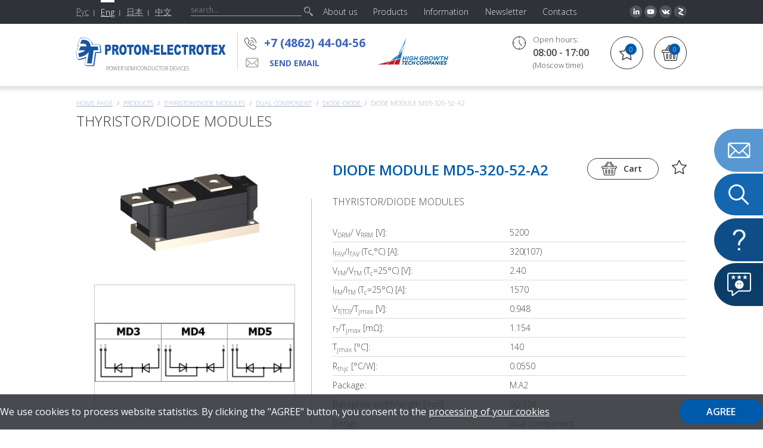

--- FILE ---
content_type: text/html; charset=utf-8
request_url: https://en.proton-electrotex.com/MD5-320-52-A2
body_size: 11906
content:
<!DOCTYPE html>
<!--[if IE 7]>
<html class="no-js ie ie7" lang="en"><![endif]-->
<!--[if IE 8]>
<html class="no-js ie ie8" lang="en"><![endif]-->
<!--[if IE 9]>
<html class="no-js ie ie9" lang="en"><![endif]-->
<!--[if gt IE 9]><!-->
<html class="no-js" lang="en"><!--<![endif]--><head>    <title>Diode module MD5-320-52-A2</title>
    <meta name="Description" content="" />
 
    <meta http-equiv="X-UA-Compatible" content="IE=edge"/>
    <meta charset="utf-8"/>
  	<meta name="yandex-verification" content="b7e17d9b5f2687ca" />
    <meta name="viewport" content="width=device-width, initial-scale=1"/>
  <meta name="google-site-verification" content="ZoUFxD4PO9bcBO8KwvAi63mejDtbwjRW5W1D3oKKtog" />
  <meta name="yandex-verification" content="7bd751e36ae5e171" />
  <meta name="twitter:card" content="summary">
<meta name="twitter:site" content="@">
<meta name="twitter:title" content="ПРОТОН-ЭЛЕКТРОТЕКС">
<meta name="twitter:description" content="Акционерное общество «Протон-Электротекс» - производственное предприятие, сферой деятельности которого является разработка и производство силовых полупроводниковых приборов и сборок на их основе.">
<meta name="twitter:image" content="https://proton-electrotex.com/templates/2019/new-proton-electrotex/images/proton.png">

    <link href='/templates/2019/new-proton-electrotex/css/styles.css?=3' rel="stylesheet"/>
	  <link href='/templates/2019/new-proton-electrotex/css/newnew_styles.css' rel="stylesheet"/>
    <link href="/templates/proton-elektrotex/favicon.ico"; rel="shortcut icon" type="image/x-icon"/>
    <script src='/templates/2019/new-proton-electrotex/js/modernizr-2.6.2.js'></script>
    <!--[if lte IE 8]>
    	<script src='/templates/2019/new-proton-electrotex/js/jquery-1.10.2.min.js'></script>
	<![endif]-->    
    <script src='/templates/2019/new-proton-electrotex/js/jquery-2.0.3.min.js'></script>    
    <script src='/templates/2019/new-proton-electrotex/js/jvalidate.js'></script>
    <script src='/templates/2019/new-proton-electrotex/js/jmodal.js'></script>
    <script src='/templates/2019/new-proton-electrotex/js/jinit.js?ns=2'></script>
    <script src="https://ajax.googleapis.com/ajax/libs/angularjs/1.2.12/angular.min.js"></script>
    <script src="https://ajax.googleapis.com/ajax/libs/angularjs/1.2.12/angular-sanitize.js"></script>
    <script src='/js/ajax.js'></script>
    <script src='/js/basket.js?=1'></script>
    <script src='/templates/2019/new-proton-electrotex/js/vue/nelikvid_basket.js?=1'></script>
    <script src='/js/FreshForm2.js'></script>
    <script src='/templates/2019/new-proton-electrotex/js/favorite.js'></script>
</head>  <body>
    <input type="hidden" name="lang" value="en" id="site_lang"/>
    <!--[if lte IE 9]>
    <div class="browsehappy"></div>
    <![endif]-->
    <!--// wrapper //-->
    <div class="wrapper">        <div class="inner"><!--// header //-->
<header class="header">
  <div class="header_top">
    <nav data-title="MENU" class="nav">      
      <ul class="list">        <li class="item ">
          <a class="link" href=""><span class="text">About us</span></a>          <div class="sub_nav">
            <ul class="list">              <li class="item">
                <a class="link" href="/about_company">About company</a>
              </li>              <li class="item">
                <a class="link" href="/production">Manufacturing</a>
              </li>              <li class="item">
                <a class="link" href="/service">Service</a>
              </li>              <li class="item">
                <a class="link" href="/suppliers">For suppliers</a>
              </li>              <li class="item">
                <a class="link" href="/certification">Certificates and licenses</a>
              </li>            </ul>
          </div>        </li>        <li class="item ">
          <a class="link" href="/catalog"><span class="text">Products</span></a>          <div class="sub_nav">
            <ul class="list">              <li class="item">
                <a class="link" href="/catalog/chips">Semiconductor Chips</a>
              </li>              <li class="item">
                <a class="link" href="/catalog/IGBT">IGBT modules</a>
              </li>              <li class="item">
                <a class="link" href="/catalog/modules">Thyristor and diode modules</a>
              </li>              <li class="item">
                <a class="link" href="/catalog/diodes">Diodes</a>
              </li>              <li class="item">
                <a class="link" href="/catalog/tiristori">Thyristors</a>
              </li>              <li class="item">
                <a class="link" href="/catalog/sic-mosfet">SiC MOSFET</a>
              </li>              <li class="item">
                <a class="link" href="/catalog/power_stack">Power Stacks</a>
              </li>              <li class="item">
                <a class="link" href="/catalog/drivers">Drivers</a>
              </li>              <li class="item">
                <a class="link" href="/catalog/heatsinks">Heatsinks</a>
              </li>              <li class="item">
                <a class="link" href="/catalog/measuring-equipment">Measurement equipment</a>
              </li>              <li class="item">
                <a class="link" href="/metalworking">Metalworking Services</a>
              </li>            </ul>
          </div>        </li>        <li class="item ">
          <a class="link" href=""><span class="text">Information</span></a>          <div class="sub_nav">
            <ul class="list">              <li class="item">
                <a class="link" href="/news">News</a>
              </li>              <li class="item">
                <a class="link" href="/articles">Publications</a>
              </li>              <li class="item">
                <a class="link" href="/calendar">Event Calendar</a>
              </li>              <li class="item">
                <a class="link" href="/useful-information">Useful information</a>
              </li>              <li class="item">
                <a class="link" href="/nonconf_questionnaire">Questionnaire on Non-Conforming Product</a>
              </li>            </ul>
          </div>        </li>        <li class="item ">
          <a class="link" href="/mail-newsletter"><span class="text">Newsletter</span></a>        </li>        <li class="item ">
          <a class="link" href=""><span class="text">Contacts</span></a>          <div class="sub_nav">
            <ul class="list">              <li class="item">
                <a class="link" href="/contact/contact-information">Contact Information</a>
              </li>              <li class="item">
                <a class="link" href="/feedback">Ask a question or leave a request</a>
              </li>              <li class="item">
                <a class="link" href="/representatives">Representatives</a>
              </li>            </ul>
          </div>        </li>      </ul>
    </nav>        <div class="social_header"><ul class="list ibs social_header_list">
<li class="item"><a class="link" href="http://www.linkedin.com/company/proton-electrotex-jsc"><span class="fig"><img class="img" src="/templates/2019/new-proton-electrotex/images/new/pic390.png" alt="" /></span></a></li>
<li class="item"><a class="link" href="https://www.youtube.com/channel/UCS8iTnoe0ZtWNFCWtjo2F-A"><span class="fig"><img class="img" src="/templates/2019/new-proton-electrotex/images/new/pic392.png" alt="" /></span></a></li>
<li class="item"><a class="link" href="https://vk.com/proton_electrotex"><span class="fig"><img class="img" src="/templates/2019/new-proton-electrotex/images/new/pic393.png" alt="" /></span></a></li>
<li class="item"><a class="link" href="https://zen.yandex.ru/id/5b98a61fef22f400aa2d0fa5?clid=300&amp;_csrf=303a7e4771567eff19ce7aa7ccc7d801c3f114e7-1551357471270"><span class="fig"><img class="img" src="/templates/2019/new-proton-electrotex/images/new/pic395.png" alt="" /></span></a></li>
</ul>        </div>    <div class="logo1"><a class="link" href="//en.proton-electrotex.com"></a></div>

    <div class="slogan">POWER SEMICONDUCTOR DEVICES<br/>
    </div>

    <div class="search">
      <form id="top_search" method="get" action="/search2">
        <p>
          <input onclick="$(this).attr('placeholder', 'what are you looking for?');" class="field" type="text" value="" name="search" value="" placeholder="search..."/>
          <button class="btn" type="submit"></button>
        </p>
      </form>
    </div>
    <div class="language_box_2">
      <ul class="list ibs language_list">        <li class="item">
          <a class="link change_lang" href="//proton-electrotex.com/MD5-320-52-A2" title="Русский">Рус</a>
        </li>        <li class="item active">
          <a class="link change_lang" href="//en.proton-electrotex.com/MD5-320-52-A2" title="Английский">Eng</a>
        </li>        <li class="item">
          <a class="link change_lang" href="//ja.proton-electrotex.com/MD5-320-52-A2" title="Японский">日本</a>
        </li>        <li class="item">
          <a class="link change_lang" href="//zh.proton-electrotex.com/MD5-320-52-A2" title="Китайский">中文</a>
        </li>      </ul>
    </div>
    <div class="basket" id="basket_info"><a class="link" href="/cart"><div class="number">0</div></a>    </div>
    <div class="phone"><a class="link" href="tel:+7 (4862) 44-04-56 ">+7 (4862) 44-04-56 </a></div>
    <!--<div class="mail"><a class="link" href="mailto:inbox@proton-electrotex.com">inbox@proton-electrotex.com</a></div>--> 
<div class="feedback_header"><a class="link" href="/feedback">send email</a></div>    <div class="logo_2">
      <a class="link" href="">
        <img class="img" src="/files/project_5610/const_logo2_en.png" alt="" title="" />
      </a>
    </div>    <div class="time">
      <p class="title">Open hours:</p>
      <p><span class="number">08:00 - 17:00</span></p>
      <p>(Moscow time)</p>
    </div>
    <div class="header_star" id="favorite_info"><a class="link" href="/favorite"><div class="number">0</div></a>    </div>
    <div class="send_request">
      <a class="link" href="/feedback"><span class="text">заявка</span></a>
    </div>
    <div data-title="PRODUCTS"  class="products_box">
      <ul class="list products_list_1">        <li class="item"><a class="link" href="/catalog/chips">Semiconductor chips</a></li>        <li class="item"><a class="link" href="/catalog/IGBT">IGBT modules</a></li>        <li class="item"><a class="link" href="/catalog/modules">THYRISTOR/DIODE MODULES</a></li>        <li class="item"><a class="link" href="/catalog/diodes">Diodes</a></li>        <li class="item"><a class="link" href="/catalog/tiristori">Thyristors</a></li>        <li class="item"><a class="link" href="/catalog/sic-mosfet">MOSFET (SiC) modules</a></li>        <li class="item"><a class="link" href="/catalog/power_stack">Power stacks</a></li>        <li class="item"><a class="link" href="/catalog/drivers">Drivers</a></li>        <li class="item"><a class="link" href="/catalog/heatsinks">Нeatsinks</a></li>        <li class="item"><a class="link" href="/catalog/measuring-equipment">Меasuring equipment for power semiconductors</a></li>        <li class="item"><a class="link" href="/catalog/uslugi-po-metalloobrobotke">Metalworking Services</a></li>      </ul>
    </div>
  </div>
</header>
<!--// end header //--><!--// content //-->
<section class="content" id="content"><nav class="crumbs">
	<ul class="list">
		<li class="item"><a class="link" href="/">Home page</a></li>		             <li class="item"><a class="link" href="/catalog">Products</a></li>          <li class="item"><a class="link" href="/catalog/modules">THYRISTOR/DIODE MODULES</a></li>          <li class="item"><a class="link" href="/catalog/dvuxpozicionnye">Dual component</a></li>          <li class="item"><a class="link" href="/catalog/diod-diod">Diode-Diode </a></li>          <li class="item">Diode module MD5-320-52-A2</li>	</ul>
</nav><h1 class="h1">THYRISTOR/DIODE MODULES</h1>
<div class="cx mb-16">
  <div class="box_2">    <div class="fig_1">
      <a class="link js-lightbox" href="/files/project_5610/goods/1613567860_X_mini3.jpg" title="Diode module MD5-320-52-A2">
        <img class="img" src="/files/project_5610/goods/1613567860_X_mini2.jpg" alt="" title="" itemprop="image"/>
      </a>
    </div>    <div class="fig_2">
      <a class="link js-lightbox" href="/files/project_5610/shema_photo/1613567860_X_mini3.png" title="Diode module MD5-320-52-A2">
        <img class="img" src="/files/project_5610/shema_photo/1613567860_X_mini2.png" alt="" title="" />
      </a>
    </div>  </div>
  <div class="box_9">
  <div class="title_box">
    <div class="fr">
      <div class="btn_box js-parent">
        <a class="btn_4 js-add"  onclick="basket.add(2480);return false;">Cart</a>
        <a class="btn_5 js-added" style="display:none;" onclick="basket.del(2480);return false;">In the basket</a>
        <span class="sub">Go to basket</span>
      </div>
      <div class="star_box js-parent">
        <a class="btn_6 js-add"  onclick="favorite.add(2480);return false;"></a>
        <a class="btn_7 js-added" style="display:none;" onclick="favorite.del(2480);return false;"></a>
        <span class="sub">Item added to favorites</span>
        <span class="sub2">Item removed from favorites</span>
      </div>
    </div>
    <h1 class="title" itemprop="name">Diode module MD5-320-52-A2</h1>
  </div>
  <p class="mb-0 f-16">THYRISTOR/DIODE MODULES</p>
  <p class="f-16"></p>
  <table class="table table_3">      <tr>
        <td>V<sub>DRM</sub>/ V<sub>RRM</sub> [V]:</td>
        <td>5200</td>
      </tr>      <tr>
        <td>I<sub>FAV</sub>/I<sub>TAV</sub> (Tс,°C) [A]:</td>
        <td>320(107)</td>
      </tr>      <tr>
        <td>V<sub>FM</sub>/V<sub>TM</sub> (T<sub>c</sub>=25°С) [V]:</td>
        <td>2.40</td>
      </tr>      <tr>
        <td>I<sub>FM</sub>/I<sub>TM</sub> (T<sub>c</sub>=25°С) [A]:</td>
        <td>1570</td>
      </tr>      <tr>
        <td>V<sub>T(TO)</sub>/T<sub>jmax</sub> [V]:</td>
        <td>0.948</td>
      </tr>      <tr>
        <td>r<sub>T</sub>/T<sub>jmax</sub> [mΩ]:</td>
        <td>1.154</td>
      </tr>      <tr>
        <td>T<sub>jmax</sub> [°С]:</td>
        <td>140</td>
      </tr>      <tr>
        <td>R<sub>thjc</sub> [°С/W]:</td>
        <td>0.0550</td>
      </tr>      <tr>
        <td>Package:</td>
        <td>M.A2</td>
      </tr>      <tr>
        <td>Baseplate width/length [mm]:</td>
        <td>60/124</td>
      </tr>      <tr>
        <td>Design:</td>
        <td>dual component</td>
      </tr>      <tr>
        <td>Type:</td>
        <td>diode-diode</td>
      </tr>
  </table>
  <p class="btn_box_4"><span class="mr-12 fl"><a class="btn_8 js-show_modal"  href="#modal_order_2">Send a request in 1 click</a></span><span class="fr"><!--<span class="support_service">Support</span>--><span class="ib vm"><a class="btn_9 js-show_modal" href="#modal_ask_question">Ask a Question</a></span></span>
  </p>
</div></div>

<ul class="list specifications_list js-specifications-list">
<li class="item active"><a class="link js-toggle"><span class="text">Documents and certificates</span></a>
<div class="sub">
<div class="o">
<ul class="list ibs list_18"> <li class="item"><span class="title">Datasheet</span>
    <span class="ib vm"><a class="link" target=_blank href="/download?id=2480&action=file_pdf">Diode module MD5-320-52-A2</a></span></li>	</ul>
	</div>
</div>
</li>
<li class="item active"><a class="link js-toggle"><span class="text">Description</span></a>
<div class="sub" itemprop="description"><p>Diode modules are designed for energy converters and other DC and AC systems of various power electrical installations.</p>
<p>Proton-Electrotex offers a wide lineup of single- and dual-component diode modules for voltages VDRM/ VRRM from 1000 to 6500 V and currents IFAV from 155 А to 1000 А. Such a wide range allows to use these modules in multiple various applications.</p>
<p>This module has an industry-standard A2-type housing with baseplate size of 60x124 mm.</p>
<p>All diode modules by Proton-Electrotex have a pressure-contact design that ensures high resistance to cyclic loads and easy mounting.</p>
<p>The modules have an electrically insulated copper baseplate that ensures optimal heat distribution and dissolving. Besides, it is possible to mount several modules on the same heatsink without any additional insulation, significantly reducing the assembly size.</p>
<p>The modules have a high electric and thermal cycling capability meaning high reliability and long lifetime in intensive operation modes.</p>
<p>Dual-component diode modules can have several circuit schemes designated as MD3, MD4 or MD5 in the product number. Electric layout of the modules is shown in attached datasheets.</p>
<p>Today Proton-Electrotex is one of the leading manufacturers of power modules in Europe. The manufacturing process is certified for compliance to UL, ISO 9001, ISO 14001, EcoVadis standards and passed audit of the largest end-user companies in the world.</p>
<p>Besides, Proton-Electrotex offers wide choice of customization options according to each customer&rsquo;s requirements to technical parameters, connections and appearance of the modules. For example, the company offers modules based on fast diodes and thyristors, modules with increased isolation voltage and assemblies on heatsinks. Please contact our sales department to learn more.</p></div>
</li>
<li class="item"><a class="link js-toggle"><span class="text">Applications</span></a>
<div class="sub"><ul>
<li>Rectifier bridges</li>
<li>AC regulators</li>
<li>DC motor controls</li>
<li>Power sources</li>
<li>Electric drives</li>
<li>Soft starters</li>
<li>Welding machines</li>
<li>Frequency converters</li>
</ul></div>
</li></ul>
<!--<ul class="list ibs list_5">  <li class="item">
    <div class="title">Description</div><p>Diode modules are designed for energy converters and other DC and AC systems of various power electrical installations.</p>
<p>Proton-Electrotex offers a wide lineup of single- and dual-component diode modules for voltages VDRM/ VRRM from 1000 to 6500 V and currents IFAV from 155 А to 1000 А. Such a wide range allows to use these modules in multiple various applications.</p>
<p>This module has an industry-standard A2-type housing with baseplate size of 60x124 mm.</p>
<p>All diode modules by Proton-Electrotex have a pressure-contact design that ensures high resistance to cyclic loads and easy mounting.</p>
<p>The modules have an electrically insulated copper baseplate that ensures optimal heat distribution and dissolving. Besides, it is possible to mount several modules on the same heatsink without any additional insulation, significantly reducing the assembly size.</p>
<p>The modules have a high electric and thermal cycling capability meaning high reliability and long lifetime in intensive operation modes.</p>
<p>Dual-component diode modules can have several circuit schemes designated as MD3, MD4 or MD5 in the product number. Electric layout of the modules is shown in attached datasheets.</p>
<p>Today Proton-Electrotex is one of the leading manufacturers of power modules in Europe. The manufacturing process is certified for compliance to UL, ISO 9001, ISO 14001, EcoVadis standards and passed audit of the largest end-user companies in the world.</p>
<p>Besides, Proton-Electrotex offers wide choice of customization options according to each customer&rsquo;s requirements to technical parameters, connections and appearance of the modules. For example, the company offers modules based on fast diodes and thyristors, modules with increased isolation voltage and assemblies on heatsinks. Please contact our sales department to learn more.</p>  </li>  <li class="item">
    <div class="title">Applications</div><ul>
<li>Rectifier bridges</li>
<li>AC regulators</li>
<li>DC motor controls</li>
<li>Power sources</li>
<li>Electric drives</li>
<li>Soft starters</li>
<li>Welding machines</li>
<li>Frequency converters</li>
</ul>  </li></ul>
<hr/>-->

<p class="cb"><a class="back" onclick="history.back()">Back</a></p>
<script>
  var content_id=2480</script></section>
<!--// end content //-->          <div class="promobox"></div><div class="box_1">
  <div class="contacts_box">  <div class="bg_contacts_box"><img class="img" src="/files/project_5610/const_bg_contacts_box_en.jpg" alt="" /></div>
    <div class="box"><h3 class="h3">Proton-Electrotex</h3>
<p>Address: 19 Leskova Str., Orel, 302040, Russia, room 27, off. 14</p>
<p></p>
<ul class="list ibs contacts_list_1">
<li class="item">
<p>Reception</p>
<p>Tel. <a class="link" href="tel:+74862440411">+7 (4862) 44-04-11</a></p>
<p>Fax. <a class="link" href="tel:+74862440408">+7 (4862) 44-04-45</a></p>
</li>
<li class="item">
<p>HR</p>
<p>Tel. <a class="link" href="tel:+74862440416">+7 (4862) 44-04-16</a></p>
</li>
<li class="item">
<p>Sales Department</p>
<p>Tel. <a class="link" href="tel:+74862440455">+7 (4862) 44-04-56</a></p>
</li>
<li class="item">
<p>Purchasing department</p>
<p>Tel. <a class="link" href="tel:+74862440525">+7 (4862) 44-04-25</a></p>
</li>
</ul>    </div>
  </div>
</div>        </div><!--// footer //-->
<footer class="footer">
  <nav class="nav_footer">
    <ul class="list ibs">      <li class="item">
        <a class="link" href="/about_company"><span class="text">About</span></a>
      </li>      <li class="item">
        <a class="link" href="/product"><span class="text">Products</span></a>
      </li>      <li class="item">
        <a class="link" href="/news"><span class="text">News</span></a>
      </li>      <li class="item">
        <a class="link" href="/contact"><span class="text">Contacts</span></a>
      </li>      <li class="item">
        <a class="link" href="/career"><span class="text"></span></a>
      </li>    </ul>
  </nav>
  <div class="company_footer">© JSC "Proton-Eleсtrotex",  2026</div>
<!--  
  <div class="banners">  </div>
-->  
  <noindex><div class="counters"><!-- Yandex.Metrika counter --> 
<script type="text/javascript" >    (function(m,e,t,r,i,k,a){m[i]=m[i]||function(){(m[i].a=m[i].a||[]).push(arguments)};    m[i].l=1*new Date();k=e.createElement(t),a=e.getElementsByTagName(t)[0],k.async=1,k.src=r,a.parentNode.insertBefore(k,a)})    (window, document, "script", "https://mc.yandex.ru/metrika/tag.js", "ym");     ym(26884617, "init", {         clickmap:true,         trackLinks:true,         accurateTrackBounce:true,         webvisor:true    }); </script> <noscript><div><img src="https://mc.yandex.ru/watch/26884617" style="position:absolute; left:-9999px;" alt="" /></div></noscript> <!-- /Yandex.Metrika counter -->

<!--LiveInternet counter--><script type="text/javascript"><!--document.write("<a href='http://www.liveinternet.ru/click' "+"target=_blank><img src='//counter.yadro.ru/hit?t44.1;r"+escape(document.referrer)+((typeof(screen)=="undefined")?"":";s"+screen.width+"*"+screen.height+"*"+(screen.colorDepth?screen.colorDepth:screen.pixelDepth))+";u"+escape(document.URL)+";"+Math.random()+"' alt='' title='LiveInternet' "+"border='0' width='31' height='31'><\/a>")//--></script><!--/LiveInternet-->
<script>
  (function(){

    window.ldfdr = window.ldfdr || {};
    (function(d, s, ss, fs){
      fs = d.getElementsByTagName(s)[0];

      function ce(src){
        var cs  = d.createElement(s);
        cs.src = src;
        setTimeout(function(){fs.parentNode.insertBefore(cs,fs)}, 1);
      }

      ce(ss);
    })(document, 'script', 'https://sc.lfeeder.com/lftracker_v1_ywVkO4X13gOaZ6Bj.js');
  })();
</script>

<!-- Yandex.Metrika counter -->
<script type="text/javascript" >
   (function(m,e,t,r,i,k,a){m[i]=m[i]||function(){(m[i].a=m[i].a||[]).push(arguments)};
   m[i].l=1*new Date();
   for (var j = 0; j < document.scripts.length; j++) {if (document.scripts[j].src === r) { return; }}
   k=e.createElement(t),a=e.getElementsByTagName(t)[0],k.async=1,k.src=r,a.parentNode.insertBefore(k,a)})
   (window, document, "script", "https://mc.yandex.ru/metrika/tag.js", "ym");

   ym(94827061, "init", {
        clickmap:true,
        trackLinks:true,
        accurateTrackBounce:true,
        webvisor:true
   });
</script>
<noscript><div><img src="https://mc.yandex.ru/watch/94827061" style="position:absolute; left:-9999px;" alt="" /></div></noscript>
<!-- /Yandex.Metrika counter -->
</div>    <div class="design"><a class="link" href="https://digitalstrateg.ru">Разработка сайта: Диджитал Стратег</a></div>
    <div class="social">            <a class="link" href="http://www.linkedin.com/company/proton-electrotex-jsc"><img class="img" src='/templates/2018/proton-elektrotex/images/new/pic237.png' alt=""/></a>
           
            <a class="link" href="https://www.youtube.com/channel/UCS8iTnoe0ZtWNFCWtjo2F-A"><img class="img" src='/templates/2018/proton-elektrotex/images/new/pic238.png' alt=""/></a>
<a class="link" href="https://vk.com/proton_electrotex"><img class="img" src='/templates/2018/proton-elektrotex/images/new/pic234.png' alt=""/></a>

<a class="link" href="https://zen.yandex.ru/id/5b98a61fef22f400aa2d0fa5?clid=300&_csrf=303a7e4771567eff19ce7aa7ccc7d801c3f114e7-1551357471270"><img class="img" src='/templates/2018/proton-elektrotex/images/new/pic240.png' alt=""/></a>
         <!--   <a class="link" href="[% LANG _ '/rss' %]"><img class="img" src='/templates/proton-elektrotex//images/pic16.png' alt=""/></a>

<a class="link" href="https://www.elec.ru/catalog/proton-electrotex/"><img class="img" src='/files/project_52/bar/proton-electrotex.png' alt=""/></a>-->

<a class="link" href="https://t.me/pe_energy/"><img class="img" src='/files/project_5610/tg2.png' alt=""/></a>

    </div>
  </noindex>
   <!-- <div class="logo-new1"><a class="link" href="https://marketelectro.ru/electroreklama/"></a></div>-->
  <!--
  <div class="map"><a class="toggle" href="#">+ site map</a>

    <div id="map_sub" class="sub">
      <a class="toggle" href="#">- site map</a>
      <ul class="list map_list">        <li class="item">
          <a class="link" href="">About us</a>          <ul class="list sub_map_list">            <li class="item"><a class="link" href="/about_company">About company</a></li>            <li class="item"><a class="link" href="/production">Manufacturing</a></li>            <li class="item"><a class="link" href="/service">Service</a></li>            <li class="item"><a class="link" href="/suppliers">For suppliers</a></li>            <li class="item"><a class="link" href="/certification">Certificates and licenses</a></li>          </ul>        </li>        <li class="item">
          <a class="link" href="/catalog">Products</a>          <ul class="list sub_map_list">            <li class="item"><a class="link" href="/catalog/chips">Semiconductor Chips</a></li>            <li class="item"><a class="link" href="/catalog/IGBT">IGBT modules</a></li>            <li class="item"><a class="link" href="/catalog/modules">Thyristor and diode modules</a></li>            <li class="item"><a class="link" href="/catalog/diodes">Diodes</a></li>            <li class="item"><a class="link" href="/catalog/tiristori">Thyristors</a></li>            <li class="item"><a class="link" href="/catalog/sic-mosfet">SiC MOSFET</a></li>            <li class="item"><a class="link" href="/catalog/power_stack">Power Stacks</a></li>            <li class="item"><a class="link" href="/catalog/drivers">Drivers</a></li>            <li class="item"><a class="link" href="/catalog/heatsinks">Heatsinks</a></li>            <li class="item"><a class="link" href="/catalog/measuring-equipment">Measurement equipment</a></li>            <li class="item"><a class="link" href="/metalworking">Metalworking Services</a></li>          </ul>        </li>        <li class="item">
          <a class="link" href="">Information</a>          <ul class="list sub_map_list">            <li class="item"><a class="link" href="/news">News</a></li>            <li class="item"><a class="link" href="/articles">Publications</a></li>            <li class="item"><a class="link" href="/calendar">Event Calendar</a></li>            <li class="item"><a class="link" href="/useful-information">Useful information</a></li>            <li class="item"><a class="link" href="/nonconf_questionnaire">Questionnaire on Non-Conforming Product</a></li>          </ul>        </li>        <li class="item">
          <a class="link" href="/mail-newsletter">Newsletter</a>          <ul class="list sub_map_list">            <li class="item"><a class="link" href="/news">News</a></li>            <li class="item"><a class="link" href="/articles">Publications</a></li>            <li class="item"><a class="link" href="/calendar">Event Calendar</a></li>            <li class="item"><a class="link" href="/useful-information">Useful information</a></li>            <li class="item"><a class="link" href="/nonconf_questionnaire">Questionnaire on Non-Conforming Product</a></li>          </ul>        </li>        <li class="item">
          <a class="link" href="">Contacts</a>          <ul class="list sub_map_list">            <li class="item"><a class="link" href="/contact/contact-information">Contact Information</a></li>            <li class="item"><a class="link" href="/feedback">Ask a question or leave a request</a></li>            <li class="item"><a class="link" href="/representatives">Representatives</a></li>          </ul>        </li>      </ul>
    </div>
  </div>

  <div class="copyright">
    <p></p>
    <p>Tel.:+7 (4862) 44-04-56 </p>
    <p>Fax.:</p>
    <p><a class="link" rel="nofollow" href="mailto:marketing@proton-electrotex.com, i.ashihmin@proton-electrotex.com" onclick="yaCounter26884617.reachGoal('email');return true;">marketing@proton-electrotex.com, i.ashihmin@proton-electrotex.com</a></p>
  </div>
-->

</footer>
<!--// end footer //--><div id="modal_schedule_meeting" class="modal blur modal_box_form modal_box_form_2 modal_form js-modal hidden">
  <div class="modal__inner js-modal_hide">
    <div class="modal__horisontal_inner js-modal_hide">
      <div class="modal__vertical_inner js-modal_hide">
        <div class="modal__content">
          <h3 class="h3">schedule a meeting</h3>
          <hr/>
          <div class="title" id="modal_schedule_meeting_title"></div>
          <div class="date" id="modal_schedule_meeting_period"></div>
          <p class="mb-18" id="modal_schedule_meeting_summary"></p>
          <hr/>
          <form
                id="modal_schedule_meeting_form"
                class="ph-6 js-validate FreshForm"
                data-after_send="$('#modal_thanks_3').jmodal('show');$('.field').val('');"
                action="/calendar_plan_meet" method="post">

            <div class="mb-3">
              <div class="ib vt mr-10 w-280"><p>
                <label class="label" for="modal_schedule_meeting_name">Full name</label>
                </p>
                <p>
                  <input id="modal_schedule_meeting_name" type="text" name="name" class="field c-100" required="required" data-error-message-empty="You did not fill in your name" value="" placeholder=""/>
                </p>
              </div>
              <div class="ib vt w-280"><p>
                <label class="label" for="modal_schedule_meeting_email">E-mail</label>
                </p>
                <p>
                  <input id="modal_schedule_meeting_email" type="email" name="email" class="field c-100" required="required" data-error-message-empty="You did not specify email" data-error-message-correct="You did not correctly specify the email" value="" placeholder="mail@mail.com"/>
                </p></div>
            </div>
            <div class="mb-3">
              <div class="ib vt mr-10 w-280"><p>
                <label class="label" for="modal_schedule_meeting_company">Organization</label>
                </p>
                <p>
                  <input id="modal_schedule_meeting_company" type="text" name="company" class="field c-100" required="required" data-error-message-empty="You did not specify a company" value="" placeholder=""/>
                </p></div>
              <div class="ib vt w-280"><p>
                <label class="label" for="modal_schedule_meeting_phone">Tel</label>
                </p>
                <p>
                  <input id="modal_schedule_meeting_phone" type="tel" name="phone" class="field c-100 js-tel" value="" placeholder="+7 (ХХХ) ХХХ ХХ ХХ"/>
                </p></div>
            </div>
            <p>
              <label class="label" for="modal_schedule_meeting_message">Aim of the meeting</label>
            </p>
            <p class="mb-10">
              <textarea id="modal_schedule_meeting_message" name="message" class="field c-100 h-100" required data-error-message-empty="You did not specify a goal" placeholder=""></textarea>
            </p>
            <p>
              <label class="label" for="modal_schedule_meeting_fail">Attach file</label>
            </p>
            <p class="mb-16">
              <label class="file_2 c-100 js-file">
                <input type="file" id="modal_schedule_meeting_file" name="file"/>
                <span class="value"></span> <span class="btn"></span> </label>
            </p>
            <p>
              <label class="label" for="modal_schedule_meeting_captcha">Enter answer</label>
            </p>
            <p class="mb-16">
              <span class="captcha c-100">
                <span class="fig">
                  <script>out_capture();</script>
                </span>
                <input class="field" id="modal_schedule_meeting_captcha" required="required" data-error-message-empty="You did not specify the code" data-error-message-correct="You have entered the code incorrectly" type="text" name="capture_str" value="" placeholder=""/>
              </span> <span class="invalid_message modal_schedule_meeting_captcha__invalid_message"></span></p>
            <p>
              <button type="submit" class="button">Send order</button>
            </p>
            <p class="f-10">
              <div>
                <label class="radio">
                  <input id="radio_1" name="radio" onclick="security(1)" class="hidden" checked type="radio" value="1" />
                  <span class="bg"></span>
                </label>
                <label class="label_2 ml-6 vm" for="radio_1">Filling out a form, you consent to the  <a href="/securitypolicy">processing of their personal data</a></label>
                </div>
                <div>
                
                <label class="radio">
                  <input id="radio_2" name="radio" onclick="security(2)" class="hidden" type="radio" value="2" />
                  <span class="bg"></span>
                </label>
                <label class="label_2 ml-6 vm" for="radio_2">By filling out the form or sending an email, you consent to the <a href="/securitypolicy-dissemination">dissemination of your personal data</a></br></label>
              </div>
            </p>
          </form>
          <a class="modal__close_btn js-modal_hide" href="#"></a></div>
      </div>
    </div>
  </div>
  <div class="modal__bg js-modal_hide"></div>
</div> 


<div id="modal_submit_request_cooperation" class="modal blur modal_box_form modal_box_form_2 submit_request_cooperation modal_form js-modal hidden">
<!-- Оставить заявку на сотрудничество -->
  <div class="modal__inner js-modal_hide">
    <div class="modal__horisontal_inner js-modal_hide">
      <div class="modal__vertical_inner js-modal_hide">
        <div class="modal__content">
        <div class="ac">
          <h3 class="h3">Submit a request for cooperation</h3>
         
          
          <p class="mb-24" id="modal_submit_request_cooperation_summary"></p>
       </div>
       <div class="box">
          <form
                id="modal_submit_request_cooperation"
                class="ph-6 js-validate FreshForm"
                data-after_send="$('#modal_thanks_3').jmodal('show');$('.field').val('');"
                action="/request-cooperation" method="post"
                enctype="multipart/form-data">

              <div class="c-100 mb-24">
                <p>
                  <input id="modal_submit_request_cooperation_company" type="text" name="firm" class="field company_field c-100" required="required" data-error-message-empty="You did not specify your company" data-error-message-correct="You did not specify your company" value="" placeholder="Organization"/>
                </p>
              </div>
              
              
              <div class="c-100 mb-24">
                <p>
                  <input id="modal_submit_request_cooperation_web" type="text" name="site" class="field web_field c-100" value="" placeholder="The company's website"/>
                </p></div>
            
             <div class="select c-100 mb-24">
              <select required="required" name="type" class="field tip_field c-100">
             <option value="">Type of company</option>
             <option value="1">Seller</option>
             <option value="2">Manufacturer</option>
             </select> 
            </div>
            <div class="c-100 mb-24">
            <div class="into">
            <div class="left_block">
                  <input id="modal_submit_request_cooperation_name_product" type="text" name="name_product" class="field field_skrepka c-100" 
                   placeholder="Product name"
                  />
                </div>
            <div class="right_block">
              <label class="file_4 c-100 js-file">
                <input type="file" id="modal_submit_request_cooperation_file" name="attach"/>
                 <span class="btn"><span class="file_text">Choose</span> <span class="file_added_text">Selected</span></span> </label>
            </div>
            </div>
          </div>
              <div class="c-100 mb-24">
                <p>
                  <input id="modal_submit_request_cooperation_name" type="text" name="fio" class="field name_field c-100" required="required" 
                    data-error-message-empty="You did not fill in your name" value="" placeholder="Full name"
                  />
                </p>
              </div>
              <div class="c-100 mb-24">
                <p>
                  <input id="modal_submit_request_cooperation_email" type="email" name="email" class="field c-100 email_field" required="required" data-error-message-empty="You did not specify email" data-error-message-correct="You did not correctly specify the email" value="" placeholder="Email"/>
                </p></div>
         
          
           
              <div class="c-100 mb-24">
                <p>
                  <input id="modal_submit_request_cooperation_phone" type="tel" name="phone" class="field phone_field_2 c-100 js-tel" value="" placeholder="Tel"/>
                </p></div>
                <div class="c-100 mb-24">
              <div class="into">
              <div class="left_block">
                  <input id="modal_submit_request_cooperation_dop_info" type="text" name="dop_info" class="field field_i c-100" 
                   value="" placeholder="Additional Information"
                  />
                </div>
            <div class="right_block">
              <label class="file_4 file_4_i c-100 js-file">
                <input type="file" id="modal_submit_request_cooperation_file" name="more"/>
                 <span class="btn"><span class="file_text">Choose</span><span class="file_added_text">Selected</span></span> </label>
            </div>
         </div>
            </div>  
            
            
            <p class="mb-24">
              <span class="captcha c-100">
                <span class="fig">
                  <script>out_capture();</script>
                </span>
                <input class="field" id="modal_submit_request_cooperation_captcha" required="required" data-error-message-empty="You did not specify the code" data-error-message-correct="You have entered the code incorrectly" type="text" name="capture_str" value="" placeholder="Verification code"/>
              </span> <span class="invalid_message modal_submit_request_cooperation_captcha__invalid_message"></span></p>
          
            
              <div class="mb-10">
                <label class="radio_2">
                  <input id="modal_submit_request_cooperation_radio_1" name="type2" onclick="security(1)" class="hidden" checked type="radio" value="1" />
                  <span class="bg"></span>
                </label>
                <label class="label_3 ml-6 vm" for="modal_submit_request_cooperation_radio_1">Filling out a form, you consent to the  <a href="/securitypolicy">processing of their personal data</a></label>
                </div>
                <div class="mb-12">
                
                <label class="radio_2">
                  <input id="modal_submit_request_cooperation_radio_2" name="type2" onclick="security(2)" class="hidden" type="radio" value="2" />
                  <span class="bg"></span>
                </label>
                <label class="label_3 ml-6 vm" for="modal_submit_request_cooperation_radio_2">By filling out the form or sending an email, you consent to the <a href="/securitypolicy-dissemination">dissemination of your personal data</a></br></label>
              </div>
              <div class="note">* - Mandatory fields</div>
             <p class="mb-0 ac">
              <button type="submit" class="button">Send order</button>
            </p>
          </form>
          </div>
          <a class="modal__close_btn js-modal_hide" href="#"></a></div>
      </div>
    </div>
  </div>
  <div class="modal__bg js-modal_hide"></div>
</div>


<div id="modal_opisanie" class="modal blur box_opisanie js-modal hidden">
  <div class="modal__inner js-modal_hide">
    <div class="modal__horisontal_inner js-modal_hide">
      <div class="modal__vertical_inner js-modal_hide">
        <div class="modal__content">
          <div class="o mb-24">
            <div class="fig">
              <a class="link" href="#">
                <img class="img" src="/templates/2019/new-proton-electrotex/images/new/pic374.png" alt="" title=""/>
              </a>
            </div>
            <div class="title">ВЫСТАВКА "СИЛОВАЯ ЭЛЕКТРОНИКА 2019"</div>
            <div class="date">С 22 по 24 октября</div>
          </div>
          <hr/>
          <div class="mb-40"> г. Москва XVI международная выставка «Силовая Электроника 2019»
            Стандартизированный корпус типа EconoDUAL, высокая термоциклостойкость, Tjmax = 175 oC, Повышенная нагрузочная способность по ток Различные виды схем соединения функциональных элементов. Модули предназначены для коммутации мощных нагрузок и применения в составе преобразователей и приводов электродвигателей малой и средней мощности.
          </div>
          <div class="btn_box_3">
            <div class="ib vm mr-18"><a class="btn_13" href="#">добавить в календарь</a></div>
            <div class="ib vm"><a class="btn_2 js-show_modal" href="#modal_schedule_meeting" onclick="$('#modal_schedule_meeting_title').html($(this).attr('data-title'));  $('#modal_schedule_meeting_period').html($(this).attr('data-period'));  $('#modal_schedule_meeting_summary').html($(this).attr('data-summary')); $('#modal_schedule_meeting_message').val($(this).attr('data-title') + '\n ' + $(this).attr('data-period'))" v-bind:data-title="item.title" v-bind:data-period="item.period" v-bind:data-summary="item.summary">запланировать встречу</a></div>

          </div>
          <a class="modal__close_btn js-modal_hide" href="#"></a></div>
      </div>
    </div>
  </div>
  <div class="modal__bg js-modal_hide"></div>
</div><div id="modal_order_2" class="modal blur modal_box_form modal_form box_8 js-modal hidden">
  <div class="modal__inner js-modal_hide">
    <div class="modal__horisontal_inner js-modal_hide">
      <div class="modal__vertical_inner js-modal_hide">
        <div class="modal__content">
          <h3 class="h3">Request in 1 click</h3>
          <form class="ph-6" method="post" @submit.prevent="submit">
            <p> <span class="ib mr-14">
              <input type="text" class="field name_field w-380"  v-model="name" placeholder="Full name"/>
              <span class="invalid_message" v-if="error.name">put your name</span>
              </span> <span class="ib">
              <input type="tel"  class="field phone_field w-380"  v-model="phone"  placeholder="Tel"/>
              <span class="invalid_message" v-if="error.phone">enter your phone number</span>
              </span>
            </p>
            <p> <span class="ib mr-14">
              <input type="text" v-model="company" class="field company_field w-380"  placeholder="Organization"/>
              <span class="invalid_message" v-if="error.company">You did not specify your company</span>
              </span> <span class="ib">
              <input type="text" v-model="address" class="field address_field w-380"  placeholder="Address"/>
              <span class="invalid_message" v-if="error.company">You did not specify the address</span>
              </span> </p>
            <p> <span class="ib mr-14">
              <input type="email" v-model="email" class="field email_field w-380"  placeholder="E-mail"/>
              
              <span class="invalid_message" v-if="error.email">{{email?'You did not correctly specify the email':'You did not specify email'}}</span>
              </span> <span class="ib">
              
              <select class="field info_field w-380" required name="know_from" v-model="know_list_id">                <option value="7">How did you hear about us?</option>                <option value="9">Internet search</option>                <option value="1">Magazine</option>                <option value="4">Social networks</option>                <option value="3">Exhibitions and other events</option>                <option value="10">Email Newsletter</option>                <option value="5">Recommendation</option>                <option value="2">Industrial website</option>              </select>
              
              <span class="invalid_message" v-if="error.know_list_id">You did not specify how did you find us</span>

              </span> </p>
            <p>
              <span class="ib mr-14">
                <select class="field info_field w-380" required  name="intended_use" v-model="intended_use">                    <option value="3">Intended use</option>                    <option value="1">Resale/repairs/upgrade</option>                    <option value="2">Using in your own products</option>                    <option value="4">Become a supplier</option>                </select>
                <span class="invalid_message" v-if="error.intended_use">You did not specify your application</span>
                
              </span>
              <span class="ib">
                <span class="captcha w-380">
                  <span class="fig"><a href="" @click.prevent="init_capcha"><img class="img" :src="form_capture_src" alt="captcha" v-if="form_capture_src"/></a></span>
                  <input class="field"  type="text" v-model="form_capture_str" placeholder="Enter answer"/>
                  
                </span>
                <span class="invalid_message" v-if="error.capture_str">You have entered the code incorrectly</span>
              </span>
            </p>
            <p class="mb-16">      
              <textarea v-model="message" class="field message_field c-100 h-110" placeholder="Message"></textarea>
            </p>
                  <p>
                    <button type="submit" class="button">Send</button>
                  </p>
                  <p class="f-10">
                      
                      <div>
                      <label class="radio">
                        <input id="radio_1" name="radio" @click="security(1)" class="hidden" checked type="radio" v-model="radio" value="1" />
                        <span class="bg"></span>
                      </label>
                      <label class="label_2 ml-6 vm" for="radio_1">Filling out a form, you consent to the  <a href="/securitypolicy">processing of their personal data</a></label>
                      </div>
                      <div>
                      
                      <label class="radio">
                        <input id="radio_2" name="radio" @click="security(2)" class="hidden" type="radio" v-model="radio" value="2" />
                        <span class="bg"></span>
                      </label>
                      <label class="label_2 ml-6 vm" for="radio_2">By filling out the form or sending an email, you consent to the <a href="/securitypolicy-dissemination">dissemination of your personal data</a></br></label>
                      </div>
                  </p>
          </form>
          <a class="modal__close_btn js-modal_hide" href="#"></a></div>
      </div>
    </div>
  </div>
  <div class="modal__bg js-modal_hide"></div>
</div><div id="modal_ask_question" class="modal blur modal_box_form modal_form js-modal hidden">
  <div class="modal__inner js-modal_hide">
    <div class="modal__horisontal_inner js-modal_hide">
      <div class="modal__vertical_inner js-modal_hide">
        <div class="modal__content">
          <h3 class="h3">Ask a Question</h3>
          <form class="ph-6 js-validate" action="" method="post">
            <input type="hidden" name="action" value="question_send" />
            <p>
              <input type="text" name="name" class="field w-400" required="required" data-error-message-empty="You did not fill in your name" value="" placeholder="Full name"/>
            </p>
            <p>
              <input type="email" name="email" class="field w-400" required="required" data-error-message-empty="You did not specify email" data-error-message-correct="You did not correctly specify the email" value="" placeholder="E-mail"/>
            </p>
            <p>
              <input type="tel" name="phone" class="field w-400" required="required" data-error-message-empty="You did not specify the phone" data-error-message-correct="You did not correctly indicate the phone" value="" placeholder="Tel"/>
            </p>
            <p class="mb-16">
              <textarea id="modal_ask_question_message" name="message" class="field w-400 h-100" placeholder="Ask a question or send a request">Diode module MD5-320-52-A2</textarea>
            </p>
            <p class="mb-18"><span class="captcha w-400"> <span class="fig"><script>out_capture();</script></span>
                <input class="field" id="modal_problem_captcha" required="required" data-error-message-empty="You did not specify the code" data-error-message-correct="You have entered the code incorrectly" type="text" name="capture_str" value="" placeholder="Enter answer"/>
                </span> <span class="invalid_message modal_problem_captcha__invalid_message"></span>
                
               </p>

            <p>              <button type="submit" class="button">Send</button>
            </p>
            <p class="f-10">
                <div>
                <label class="radio">
                  <input id="radio_1" name="radio" onclick="security(1)" class="hidden" checked type="radio" value="1" />
                  <span class="bg"></span>
                </label>
                <label class="label_2 ml-6 vm" for="radio_1">Filling out a form, you consent to the  <a href="/securitypolicy">processing of their personal data</a></label>
                </div>
                <div>
                <label class="radio">
                  <input id="radio_2" name="radio" onclick="security(2)" class="hidden" type="radio" value="2" />
                  <span class="bg"></span>
                </label>
                <label class="label_2 ml-6 vm" for="radio_2">By filling out the form or sending an email, you consent to the <a href="/securitypolicy-dissemination">dissemination of your personal data</a></br></label>
                </div>
            </p>
          </form>
          <a class="modal__close_btn js-modal_hide" href="#"></a></div>
      </div>
    </div>
  </div>
  <div class="modal__bg js-modal_hide"></div>
</div>

<div id="modal_problem" class="modal blur modal_box_form modal_form js-modal  hidden">
  <div class="modal__inner js-modal_hide">
    <div class="modal__horisontal_inner js-modal_hide">
      <div class="modal__vertical_inner js-modal_hide">
        <div class="modal__content">
          <h3 class="h3">Leave a review</h3>
         <p>  Proton-Electrotex is continuously working on becoming better!

It would be appreciated if you could share your opinion about products, services, or experience of working with Proton-Electrotex.

Each case will be considered individually, and we will be sure to inform you of the result!</p>          <form class="ph-5 js-validate" action="" method="post" enctype="multipart/form-data">
            <input type="hidden" name="action" value="error_send" />
            <p>
              <input type="text" name="name" class="field w-400" required="required" data-error-message-empty="You did not fill in your name" value="" placeholder="Full name"/>
            </p>
            <p>
              <input type="email" name="email" class="field w-400" required="required" data-error-message-empty="You did not specify email" data-error-message-correct="You did not correctly specify the email" value="" placeholder="E-mail"/>

            </p>
            
            <p>
              <textarea id="modal_problem" name="message" class="field w-400 h-100" required="required" data-error-message-empty="You did not write a problem" placeholder="Review text"></textarea>
            </p>
			<p>
            <label class="file_3 w-400 js-file">
              <input type="file" name="file" />
              <span class="value"></span> <span class="btn">Attach file</span> </label>
          </p>
		   <p class="mb-18"><span class="captcha w-400"> <span class="fig"><script>out_capture();</script></span>
                <input class="field" id="modal_problem_captcha" required="required" data-error-message-empty="You did not specify the code" data-error-message-correct="You have entered the code incorrectly" type="text" name="capture_str" value="" placeholder="Enter answer"/>
                </span> <span class="invalid_message modal_problem_captcha__invalid_message"></span>
                
               </p>
            <p class="w-420">
              <span class="ib mr-10 vm"><button type="submit" class="button">Send</button></span>
            
            </p>
            <p class="f-10">
                          <div>
                          <label class="radio">
                            <input id="radio_1" name="radio" onclick="security(1)" class="hidden" checked type="radio" value="1" />
                            <span class="bg"></span>
                          </label>
                          <label class="label_2 ml-6 vm" for="radio_1">Filling out a form, you consent to the  <a href="/securitypolicy">processing of their personal data</a></label>
                          </div>
                          <div>
                          
                          <label class="radio">
                            <input id="radio_2" name="radio" onclick="security(2)" class="hidden" type="radio" value="2" />
                            <span class="bg"></span>
                          </label>
                          <label class="label_2 ml-6 vm" for="radio_2">By filling out the form or sending an email, you consent to the <a href="/securitypolicy-dissemination">dissemination of your personal data</a></br></label>
                          </div>
            </p>
          </form>
          <a class="modal__close_btn js-modal_hide" href="#"></a></div>
      </div>
    </div>
  </div>
  <div class="modal__bg js-modal_hide"></div>
</div>

<div id="modal_thanks_2" class="modal blur box_thanks js-modal hidden">
  <div class="modal__inner js-modal_hide">
    <div class="modal__horisontal_inner js-modal_hide">
      <div class="modal__vertical_inner js-modal_hide">
        <div class="modal__content">
          <div class="x1">Item added to favorites</div>
          <p>
            <a class="btn_2" href="#">go over</a>
          </p>
          <a class="modal__close_btn js-modal_hide" href="#"></a></div>
      </div>
    </div>
  </div>
  <div class="modal__bg js-modal_hide"></div>
</div>
<div id="modal_thanks_3" class="modal blur box_thanks js-modal  hidden">
  <div class="modal__inner js-modal_hide">
    <div class="modal__horisontal_inner js-modal_hide">
      <div class="modal__vertical_inner js-modal_hide">
        <div class="modal__content">
          <p>Thanks! Your message has been sent.
We will contact you soon!</p>
          <a class="modal__close_btn js-modal_hide" href="#"></a></div>
      </div>
    </div>
  </div>
  <div class="modal__bg js-modal_hide"></div>
</div>

<div id="modal_thanks_4" class="modal blur box_thanks js-modal  hidden">
  <div class="modal__inner js-modal_hide">
    <div class="modal__horisontal_inner js-modal_hide">
      <div class="modal__vertical_inner js-modal_hide">
        <div class="modal__content">
          <p>Thanks! Your message is received. We will contact you soon!</p>
          <a class="modal__close_btn js-modal_hide" href="#"></a></div>
      </div>
    </div>
  </div>
  <div class="modal__bg js-modal_hide"></div>
</div>

<div id="modal_thanks_5" class="modal blur box_thanks js-modal  hidden">
  <div class="modal__inner js-modal_hide">
    <div class="modal__horisontal_inner js-modal_hide">
      <div class="modal__vertical_inner js-modal_hide">
        <div class="modal__content">
          <p>Thank! Your profile has been sent.
We will contact you soon!</p>
          <a class="modal__close_btn js-modal_hide" href="#"></a></div>
      </div>
    </div>
  </div>
  <div class="modal__bg js-modal_hide"></div>
</div>

<div id="js-modal" class="modal hidden">
  <div class="modal__inner js-modal_hide">
    <div class="modal__horisontal_inner js-modal_hide">
      <div class="modal__vertical_inner js-modal_hide">
        <div class="modal__content">
          <div class="modal__body js-modal__body"></div>

          <a class="modal__close_btn js-modal_hide" href="#">x</a>
        </div>
      </div>

    </div>
  </div>
  <div class="modal__bg js-modal_hide"></div>
</div>
<div class="cookie js-cookie-banner hidden" style="background: rgba(47,50,56,0.88);"><div class="in"><span class="mr-30">We use cookies to process website statistics. By clicking the "AGREE" button, you consent to the <a class="link" href="/securitypolicy">processing of your cookies</a></span> <a class="btn_2 js-button">Agree</a></div></div>
<div class="to-top js-to-top"><a class="link"></a></div>
<div class="feedback_bubble_send_request">
  <a class="link" href="/feedback">
    <span class="fig"><span class="fig_white"><img class="img" src="/templates/2019/new-proton-electrotex/images/new/feedback_bubble_send_request.svg" alt="" title="" /></span><span class="fig_blue"><img class="img" src="/templates/2019/new-proton-electrotex/images/new/feedback_bubble_send_request_hover.svg" alt="" title="" /></span></span><span class="text">Send order</span><span class="text_mobile">Send order</span>
  </a>
</div>
<div class="feedback_bubble_search js-feedback">
  <div class="btn_feedback_bubble js-toggle"><span class="fig"><span class="fig_white"><img class="img" src="/templates/2019/new-proton-electrotex/images/new/feedback_bubble_search.svg" alt="" title="" /></span><span class="fig_blue"><img class="img" src="/templates/2019/new-proton-electrotex/images/new/feedback_bubble_search_hover.svg" alt="" title="" /></span></span><span class="text">Search by catalog</span></div>
  <form method="get" action="/search">
    <input class="field js-field" id="btn_feedback_bubble" type="search" name="search" value="" placeholder="What are looking for?" />
    <button class="btn" type="submit"></button>
	
	<button class="close js-clear" type="button"></button>
  </form>
</div>
<div class="feedback_bubble">
  <a class="link" href="/feedback">
    <span class="fig"><span class="fig_white"><img class="img" src="/templates/2019/new-proton-electrotex/images/new/feedback_bubble.svg" alt="" title="" /></span><span class="fig_blue"><img class="img" src="/templates/2019/new-proton-electrotex/images/new/feedback_bubble_hover.svg" alt="" title="" /></span></span><span class="text">Ask a Question</span><span class="text_mobile">Ask a Question</span>
  </a>
</div>
<div class="feedback_bubble_problem">
  <a class="link js-show_modal" href="#modal_problem">
    <span class="fig"><span class="fig_white"><img class="img" src="/templates/2019/new-proton-electrotex/images/new/feedback_bubble_problem.svg" alt="" title="" /></span><span class="fig_blue"><img class="img" src="/templates/2019/new-proton-electrotex/images/new/feedback_bubble_problem_hover.svg" alt="" title="" /></span></span><span class="text">Leave a review</span><span class="text_mobile">Leave a review</span>
  </a>
</div>    </div>
    <!--// wrapper pt: catalog/good-in//-->
	      <script defer src="/templates/2019/new-proton-electrotex/js/vue/vue.js"></script>
      <script src="https://cdn.jsdelivr.net/npm/axios/dist/axios.min.js"></script>
      <script defer src="/templates/2019/new-proton-electrotex/js/vue/good_in.js?nc=20250128"></script>    <!--catalog/good-in--></body>
</html>

--- FILE ---
content_type: text/html; charset=utf-8
request_url: https://en.proton-electrotex.com/get_capture.pl?action=out_key&nc=0.39630940982613105
body_size: 296
content:
<span id='cptHHPM5'><input type='hidden' name='capture_key' value='6512bd43d9caa6e02c990b0a82652dca'><a href="#" onclick="javascript: document.getElementById('cptHHPM5').innerHTML=loadDocAsync('/get_capture.pl?action=refrash&cpt_id=cptHHPM5&str_key=6512bd43d9caa6e02c990b0a82652dca&&');return false"><img class="capture" align='absmiddle' src='/get_capture.pl?action=out_capture&key=6512bd43d9caa6e02c990b0a82652dca&cpt_id=cptHHPM5&&'></a></span>

--- FILE ---
content_type: text/html; charset=utf-8
request_url: https://en.proton-electrotex.com/get_capture.pl?action=out_key&nc=0.19494434500358815
body_size: 296
content:
<span id='cptY4HM2'><input type='hidden' name='capture_key' value='c51ce410c124a10e0db5e4b97fc2af39'><a href="#" onclick="javascript: document.getElementById('cptY4HM2').innerHTML=loadDocAsync('/get_capture.pl?action=refrash&cpt_id=cptY4HM2&str_key=c51ce410c124a10e0db5e4b97fc2af39&&');return false"><img class="capture" align='absmiddle' src='/get_capture.pl?action=out_capture&key=c51ce410c124a10e0db5e4b97fc2af39&cpt_id=cptY4HM2&&'></a></span>

--- FILE ---
content_type: text/html; charset=utf-8
request_url: https://en.proton-electrotex.com/get_capture.pl?action=out_key&nc=0.003373423733884051
body_size: 296
content:
<span id='cptZEFM5'><input type='hidden' name='capture_key' value='c20ad4d76fe97759aa27a0c99bff6710'><a href="#" onclick="javascript: document.getElementById('cptZEFM5').innerHTML=loadDocAsync('/get_capture.pl?action=refrash&cpt_id=cptZEFM5&str_key=c20ad4d76fe97759aa27a0c99bff6710&&');return false"><img class="capture" align='absmiddle' src='/get_capture.pl?action=out_capture&key=c20ad4d76fe97759aa27a0c99bff6710&cpt_id=cptZEFM5&&'></a></span>

--- FILE ---
content_type: text/html; charset=utf-8
request_url: https://en.proton-electrotex.com/get_capture.pl?action=out_key&nc=0.4076654135243549
body_size: 296
content:
<span id='cpt76CCM'><input type='hidden' name='capture_key' value='1679091c5a880faf6fb5e6087eb1b2dc'><a href="#" onclick="javascript: document.getElementById('cpt76CCM').innerHTML=loadDocAsync('/get_capture.pl?action=refrash&cpt_id=cpt76CCM&str_key=1679091c5a880faf6fb5e6087eb1b2dc&&');return false"><img class="capture" align='absmiddle' src='/get_capture.pl?action=out_capture&key=1679091c5a880faf6fb5e6087eb1b2dc&cpt_id=cpt76CCM&&'></a></span>

--- FILE ---
content_type: text/html; charset=utf-8
request_url: https://en.proton-electrotex.com/capcha?action=out_key&json=1
body_size: 123
content:
{"capture_src":"/get_capture.pl?action=out_capcha&key=45c48cce2e2d7fbdea1afc51c7c6ad26&&","capture_key":"45c48cce2e2d7fbdea1afc51c7c6ad26"}

--- FILE ---
content_type: text/css
request_url: https://en.proton-electrotex.com/templates/2019/new-proton-electrotex/css/bases.css
body_size: 3385
content:
article,aside,details,figcaption,figure,footer,header,hgroup,nav,section,summary{display:block}object,embed,audio,canvas,video,label,.ib{display:inline-block;vertical-align:top}audio:not([controls]){display:none;height:0}[hidden],.hidden object,.hidden embed{display:none}object,embed,div:target,:focus{outline:0 none}abbr[title]{border-bottom:1px dotted}b,strong,.b{font-weight:700}.n{font-weight:400!important}dfn,em,i,.i{font-style:italic}mark{background:#ff0;color:#000}code,kbd,pre,samp{font-family:monospace,serif;font-size:1em}pre{white-space:pre-wrap}q{quotes:"\201C" "\201D" "\2018" "\2019"}small{font-size:80%}sub,sup{font-size:75%;line-height:0;position:relative;vertical-align:baseline}sup{top:-.5em}sub{bottom:-.25em}img{border:0;-ms-interpolation-mode:bicubic}svg:not(:root){overflow:hidden}figure,p,form,body{margin:0}fieldset{border:1px solid silver;margin:0 2px;padding:.35em .625em .75em}legend{border:0;padding:0}input,textarea,button,select{margin:0;padding:0;font-size:100%;line-height:normal;overflow:visible;text-transform:none;vertical-align:top;-webkit-box-sizing:border-box;-moz-box-sizing:border-box;box-sizing:border-box}button::-moz-focus-inner,input::-moz-focus-inner{border:0;padding:0}label,a,select{cursor:pointer}button,html input[type=button],input[type=reset],input[type=submit]{-webkit-appearance:button;cursor:pointer}input[type=search]{-webkit-appearance:textfield}input[type=search]::-webkit-search-cancel-button,input[type=search]::-webkit-search-decoration{-webkit-appearance:none}input[type=checkbox],input[type=radio]{cursor:pointer;margin:0}.ie input[type=checkbox],.ie input[type=radio]{margin:-3px}textarea{overflow:auto;vertical-align:top}x:-o-prefocus,input[type=checkbox],x:-o-prefocus,input[type=radio]{margin:2px 1px}[disabled]{cursor:not-allowed}ul,ol{padding:0 0 0 2em;margin:0 0 1.5em;overflow:hidden}ul ul,ul ol,ol ul,ol ol{padding-top:.5em}li{margin:0 0 .5em;padding:0}.table{border-collapse:collapse;border-spacing:0}.table td,.table th{padding:0}.list{margin:0;padding:0;overflow:visible}.list:before,.list:after{content:"";display:table}.list:after{clear:both}.list>li{margin:0;padding:0;list-style:none}.list>li:before,.list>li:after{content:"";display:table}.list>li:after{clear:both}.mr-0{margin-right:0!important}.mr-1{margin-right:1px!important}.mr-2{margin-right:2px!important}.mr-3{margin-right:3px!important}.mr-4{margin-right:4px!important}.mr-5{margin-right:5px!important}.mr-6{margin-right:6px!important}.mr-7{margin-right:7px!important}.mr-8{margin-right:8px!important}.mr-9{margin-right:9px!important}.mr-10{margin-right:10px!important}.mr-12{margin-right:12px!important}.mr-14{margin-right:14px!important}.mr-16{margin-right:16px!important}.mr-18{margin-right:18px!important}.mr-20{margin-right:20px!important}.mr-22{margin-right:22px!important}.mr-24{margin-right:24px!important}.mr-26{margin-right:26px!important}.mr-28{margin-right:28px!important}.mr-30{margin-right:30px!important}.mr-32{margin-right:32px!important}.mr-34{margin-right:34px!important}.mr-36{margin-right:36px!important}.mr-38{margin-right:38px!important}.mr-40{margin-right:40px!important}.mr-45{margin-right:45px!important}.mr-50{margin-right:50px!important}.mr-55{margin-right:55px!important}.mr-60{margin-right:60px!important}.mr-65{margin-right:65px!important}.mr-70{margin-right:70px!important}.mr-75{margin-right:75px!important}.mr-80{margin-right:80px!important}.mr-85{margin-right:85px!important}.mr-90{margin-right:90px!important}.mr-100{margin-right:100px!important}.mb-0{margin-bottom:0!important}.mb-1{margin-bottom:1px!important}.mb-2{margin-bottom:2px!important}.mb-3{margin-bottom:3px!important}.mb-4{margin-bottom:4px!important}.mb-5{margin-bottom:5px!important}.mb-6{margin-bottom:6px!important}.mb-7{margin-bottom:7px!important}.mb-8{margin-bottom:8px!important}.mb-9{margin-bottom:9px!important}.mb-10{margin-bottom:10px!important}.mb-12{margin-bottom:12px!important}.mb-14{margin-bottom:14px!important}.mb-16{margin-bottom:16px!important}.mb-18{margin-bottom:18px!important}.mb-20{margin-bottom:20px!important}.mb-22{margin-bottom:22px!important}.mb-24{margin-bottom:24px!important}.mb-26{margin-bottom:26px!important}.mb-28{margin-bottom:28px!important}.mb-30{margin-bottom:30px!important}.mb-32{margin-bottom:32px!important}.mb-34{margin-bottom:34px!important}.mb-36{margin-bottom:36px!important}.mb-38{margin-bottom:38px!important}.mb-40{margin-bottom:40px!important}.mb-45{margin-bottom:45px!important}.mb-50{margin-bottom:50px!important}.mb-55{margin-bottom:55px!important}.mb-60{margin-bottom:60px!important}.mb-65{margin-bottom:65px!important}.mb-70{margin-bottom:70px!important}.mb-75{margin-bottom:75px!important}.mb-80{margin-bottom:80px!important}.mb-85{margin-bottom:85px!important}.mb-90{margin-bottom:90px!important}.mb-100{margin-bottom:100px!important}.ml-0{margin-left:0!important}.ml-1{margin-left:1px!important}.ml-2{margin-left:2px!important}.ml-3{margin-left:3px!important}.ml-4{margin-left:4px!important}.ml-5{margin-left:5px!important}.ml-6{margin-left:6px!important}.ml-7{margin-left:7px!important}.ml-8{margin-left:8px!important}.ml-9{margin-left:9px!important}.ml-10{margin-left:10px!important}.ml-12{margin-left:12px!important}.ml-14{margin-left:14px!important}.ml-16{margin-left:16px!important}.ml-18{margin-left:18px!important}.ml-20{margin-left:20px!important}.ml-22{margin-left:22px!important}.ml-24{margin-left:24px!important}.ml-26{margin-left:26px!important}.ml-28{margin-left:28px!important}.ml-30{margin-left:30px!important}.ml-32{margin-left:32px!important}.ml-34{margin-left:34px!important}.ml-36{margin-left:36px!important}.ml-38{margin-left:38px!important}.ml-40{margin-left:40px!important}.ml-45{margin-left:45px!important}.ml-50{margin-left:50px!important}.ml-55{margin-left:55px!important}.ml-60{margin-left:60px!important}.ml-65{margin-left:65px!important}.ml-70{margin-left:70px!important}.ml-75{margin-left:75px!important}.ml-80{margin-left:80px!important}.ml-85{margin-left:85px!important}.ml-90{margin-left:90px!important}.ml-100{margin-left:100px!important}.pr-0{padding-right:0!important}.pr-1{padding-right:1px!important}.pr-2{padding-right:2px!important}.pr-3{padding-right:3px!important}.pr-4{padding-right:4px!important}.pr-5{padding-right:5px!important}.pr-6{padding-right:6px!important}.pr-7{padding-right:7px!important}.pr-8{padding-right:8px!important}.pr-9{padding-right:9px!important}.pr-10{padding-right:10px!important}.pr-12{padding-right:12px!important}.pr-14{padding-right:14px!important}.pr-16{padding-right:16px!important}.pr-18{padding-right:18px!important}.pr-20{padding-right:20px!important}.pr-22{padding-right:22px!important}.pr-24{padding-right:24px!important}.pr-26{padding-right:26px!important}.pr-28{padding-right:28px!important}.pr-30{padding-right:30px!important}.pr-32{padding-right:32px!important}.pr-34{padding-right:34px!important}.pr-36{padding-right:36px!important}.pr-38{padding-right:38px!important}.pr-40{padding-right:40px!important}.pr-45{padding-right:45px!important}.pr-50{padding-right:50px!important}.pr-55{padding-right:55px!important}.pr-60{padding-right:60px!important}.pr-65{padding-right:65px!important}.pr-70{padding-right:70px!important}.pr-75{padding-right:75px!important}.pr-80{padding-right:80px!important}.pr-85{padding-right:85px!important}.pr-90{padding-right:90px!important}.pr-100{padding-right:100px!important}.pl-0{padding-left:0!important}.pl-1{padding-left:1px!important}.pl-2{padding-left:2px!important}.pl-3{padding-left:3px!important}.pl-4{padding-left:4px!important}.pl-5{padding-left:5px!important}.pl-6{padding-left:6px!important}.pl-7{padding-left:7px!important}.pl-8{padding-left:8px!important}.pl-9{padding-left:9px!important}.pl-10{padding-left:10px!important}.pl-12{padding-left:12px!important}.pl-14{padding-left:14px!important}.pl-16{padding-left:16px!important}.pl-18{padding-left:18px!important}.pl-20{padding-left:20px!important}.pl-22{padding-left:22px!important}.pl-24{padding-left:24px!important}.pl-26{padding-left:26px!important}.pl-28{padding-left:28px!important}.pl-30{padding-left:30px!important}.pl-32{padding-left:32px!important}.pl-34{padding-left:34px!important}.pl-36{padding-left:36px!important}.pl-38{padding-left:38px!important}.pl-40{padding-left:40px!important}.pl-45{padding-left:45px!important}.pl-50{padding-left:50px!important}.pl-55{padding-left:55px!important}.pl-60{padding-left:60px!important}.pl-65{padding-left:65px!important}.pl-70{padding-left:70px!important}.pl-75{padding-left:75px!important}.pl-80{padding-left:80px!important}.pl-85{padding-left:85px!important}.pl-90{padding-left:90px!important}.pl-100{padding-left:100px!important}.pt-0{padding-top:0!important}.pt-1{padding-top:1px!important}.pt-2{padding-top:2px!important}.pt-3{padding-top:3px!important}.pt-4{padding-top:4px!important}.pt-5{padding-top:5px!important}.pt-6{padding-top:6px!important}.pt-7{padding-top:7px!important}.pt-8{padding-top:8px!important}.pt-9{padding-top:9px!important}.pt-10{padding-top:10px!important}.pt-12{padding-top:12px!important}.pt-14{padding-top:14px!important}.pt-16{padding-top:16px!important}.pt-18{padding-top:18px!important}.pt-20{padding-top:20px!important}.pt-22{padding-top:22px!important}.pt-24{padding-top:24px!important}.pt-26{padding-top:26px!important}.pt-28{padding-top:28px!important}.pt-30{padding-top:30px!important}.pt-32{padding-top:32px!important}.pt-34{padding-top:34px!important}.pt-36{padding-top:36px!important}.pt-38{padding-top:38px!important}.pt-40{padding-top:40px!important}.pt-45{padding-top:45px!important}.pt-50{padding-top:50px!important}.pt-55{padding-top:55px!important}.pt-60{padding-top:60px!important}.pt-65{padding-top:65px!important}.pt-70{padding-top:70px!important}.pt-75{padding-top:75px!important}.pt-80{padding-top:80px!important}.pt-85{padding-top:85px!important}.pt-90{padding-top:90px!important}.pt-100{padding-top:100px!important}.lh-1{line-height:1}.lh-11{line-height:1.1}.lh-12{line-height:1.2}.lh-13{line-height:1.3}.lh-14{line-height:1.4}.lh-15{line-height:1.5}.lh-16{line-height:1.6}.lh-17{line-height:1.7}.lh-18{line-height:1.8}.lh-20{line-height:2}.lh-22{line-height:2.2}.lh-24{line-height:2.4}.lh-26{line-height:2.6}.lh-28{line-height:2.8}.lh-30{line-height:3}.content p{margin-bottom:1.4em}ul.li-0>li,.ph-0 p{margin-bottom:0}ul.li-1>li,.ph-1 p{margin-bottom:1px}ul.li-2>li,.ph-2 p{margin-bottom:2px}ul.li-3>li,.ph-3 p{margin-bottom:3px}ul.li-4>li,.ph-4 p{margin-bottom:4px}ul.li-5>li,.ph-5 p{margin-bottom:5px}ul.li-6>li,.ph-6 p{margin-bottom:6px}ul.li-7>li,.ph-7 p{margin-bottom:7px}ul.li-8>li,.ph-8 p{margin-bottom:8px}ul.li-9>li,.ph-9 p{margin-bottom:9px}ul.li-10>li,.ph-10 p{margin-bottom:10px}ul.li-12>li,.ph-12 p{margin-bottom:12px}ul.li-14>li,.ph-14 p{margin-bottom:14px}ul.li-16>li,.ph-16 p{margin-bottom:16px}ul.li-18>li,.ph-18 p{margin-bottom:18px}ul.li-20>li,.ph-20 p{margin-bottom:20px}ul.li-22>li,.ph-22 p{margin-bottom:22px}ul.li-24>li,.ph-24 p{margin-bottom:24px}ul.li-26>li,.ph-26 p{margin-bottom:26px}ul.li-28>li,.ph-28 p{margin-bottom:28px}ul.li-30>li,.ph-30 p{margin-bottom:30px}ul.li-32>li,.ph-32 p{margin-bottom:32px}ul.li-34>li,.ph-34 p{margin-bottom:34px}ul.li-36>li,.ph-36 p{margin-bottom:36px}ul.li-38>li,.ph-38 p{margin-bottom:38px}ul.li-40>li,.ph-40 p{margin-bottom:40px}.fl{float:left}.fr{float:right}.cb{clear:both}.cr{clear:right}.cl{clear:left}.c-20{width:20%}.c-25{width:25%}.c-30{width:30%}.c-33{width:33.33333%}.c-35{width:35%}.c-40{width:40%}.c-45{width:45%}.c-50{width:50%}.c-66{width:66.66666%}.c-75{width:75%}.c-80{width:80%}.c-90{width:90%}.c-100{width:100%}.bc{display:block;margin-left:auto!important;margin-right:auto!important}.al{text-align:left!important}.ar{text-align:right!important}.ac{text-align:center!important}.aju{text-align:justify}.vt{vertical-align:top!important}.vm{vertical-align:middle!important}.vb{vertical-align:bottom!important}.bk{display:block}.hidden{clip:rect(0 0 0 0)!important;visibility:hidden!important}.rel{position:relative!important}.abs,.hidden{position:absolute!important}.w-10{width:10px}.w-12{width:12px}.w-14{width:14px}.w-16{width:16px}.w-18{width:18px}.w-20{width:20px}.w-22{width:22px}.w-24{width:24px}.w-26{width:26px}.w-28{width:28px}.w-30{width:30px}.w-32{width:32px}.w-34{width:34px}.w-36{width:36px}.w-38{width:38px}.w-40{width:40px}.w-42{width:42px}.w-44{width:44px}.w-46{width:46px}.w-48{width:48px}.w-50{width:50px}.w-55{width:55px}.w-60{width:60px}.w-65{width:65px}.w-70{width:70px}.w-75{width:75px}.w-80{width:80px}.w-90{width:90px}.w-100{width:100px}.w-110{width:110px}.w-120{width:120px}.w-130{width:130px}.w-140{width:140px}.w-150{width:150px}.w-160{width:160px}.w-170{width:170px}.w-180{width:180px}.w-190{width:190px}.w-200{width:200px}.w-210{width:210px}.w-220{width:220px}.w-230{width:230px}.w-240{width:240px}.w-250{width:250px}.w-260{width:260px}.w-270{width:270px}.w-280{width:280px}.w-290{width:290px}.w-300{width:300px}.w-310{width:310px}.w-320{width:320px}.w-330{width:330px}.w-340{width:340px}.w-350{width:350px}.w-360{width:360px}.w-370{width:370px}.w-380{width:380px}.w-390{width:390px}.w-400{width:400px}.ibs{letter-spacing:-.3em;line-height:0;text-align:left}.ibs x:-o-prefocus,.ibs{word-spacing:-.3em}.ibs>.item{display:inline-block;position:relative;letter-spacing:normal;word-spacing:normal;line-height:1.2;vertical-align:top;z-index:1}.ibs-ju{overflow:visible;line-height:0;text-align:justify}.ibs-ju>.item{display:inline-block;position:relative;line-height:1.2;text-align:left;vertical-align:top;z-index:1}.ibs-ju:after{content:'';display:inline-block!important;width:100%;vertical-align:top}.ie8 ul.ib-li li{line-height:1.2} .ibs-ju{text-justify:newspaper;text-align-last:justify}ins{text-decoration:underline}del{text-decoration:line-through}
.fl-lt-fx,.fl-lt{float:left}
ul.spec, ul.spec li,ul.spec ul,ul.spec li:before,table.spec,table.spec th,table.spec td {list-style:none;margin:0;padding:0;border:0;background:transparent;border-collapse:collapse;border-spacing:0}

--- FILE ---
content_type: application/javascript
request_url: https://en.proton-electrotex.com/templates/2019/new-proton-electrotex/js/jvalidate.js
body_size: 1856
content:
/*
 * version: jvalidate 3.1.1 05.11.2013
 * author: hmelii
 * email: anufry@inbox.ru
 */


(function ($) {

    var methods = {

        init: function (options) {

            var settings = $.extend({
                regexpTel: /^((8|\+7)[\- ]?)?(\(?\d{3}\)?[\- ]?)?[\d\- ]{7,10}$/,
                regexpEmail: /^[A-Za-z�-��-���0-9](([_\.\-]?[a-zA-Z�-��-���0-9]+)*)@([A-Za-z�-��-���0-9]+)(([\.\-]?[a-zA-Z�-��-���0-9]+)*)\.([A-Za-z�-��-���])+$/,
                regexpUrl: /^(https?:\/\/)?([\w\.]+)\.([a-z]{2,6}\.?)(\/[\w\.]*)*\/?$/,
                errorMessageEmpty: 'invalid',
                correctMessage: 'valid',
                errorMessageCorrect: 'invalid',
                classFieldError: 'invalid',
                classFieldCorrect: 'valid',
                classInvalidMessage : 'invalid_message',
                classValidMessage : 'valid_message'
            }, options || {});

            return this.each(function (index, element) {


                var $ele = $(element);

                var data = $ele.data('jvalidate');

                if (!data) {

                    $ele.attr('novalidate', 'novalidate');

                    $ele.data('jvalidate', {
                        'form': $ele,
                        'settings': settings,
                        'errors': 0
                    });


                    $ele.on('submit.jvalidate',function (event) {

                        $ele.jvalidate('submit');

                        data = $ele.data('jvalidate');

                        if (data.errors) {
                            event.preventDefault();
                        }

                    }).on('reset.jvalidate', function (event) {

                            $ele.jvalidate('reset');

                        });

                    data = $ele.data('jvalidate');


                    $ele.on('keyup.jvalidate change.jvalidate click.jvalidate', '.'+data.settings.classFieldError+', .'+data.settings.classFieldCorrect, function () {
                        $(this).jvalidate('validate').focus();
                    });

                }

            });
        },

        submit: function () {

            return this.each(function (index, element) {
                var $ele = $(element);
                var data = $ele.data('jvalidate');

                if (!data) {
                    $ele.jvalidate('init');
                    data = $ele.data('jvalidate');
                }

                data.form.data('jvalidate').errors = 0;

                var $fields = $ele.find('[required]:visible,[type=email]:not([required]),[type=tel]:not([required]),[type=url]:not([required]),[pattern]:not([required])');

                $fields.data('jvalidate', {
                    'form': $ele
                });

                $fields.jvalidate('validate');

                $ele.find('.'+data.settings.classFieldError).eq(0).focus();


            });
        },

        reset: function () {

            return this.each(function (index, element) {
                var $ele = $(element);
                var data = $ele.data('jvalidate');

                if (!data) {
                    $ele.jvalidate('init');
                    data = $ele.data('jvalidate');
                }

                data.form.data('jvalidate').errors = 0;

                var $fields = $ele.find('[required]:visible');

                $fields.jvalidate('removeErrorMessage');

                $fields.jvalidate('removeCorrectMessage');


            });
        },

        validate: function () {

            return this.each(function (index, element) {

                var $ele = $(element);

                var $form = $ele.data('jvalidate').form;

                var data = $form.data('jvalidate');

                var eleValue = $ele.val();

                var elePlaceholder = $ele.attr('placeholder');

                var eleType = $ele.attr('type');

                var eleRequired = $ele.attr('required');

                var elePattern = $ele.attr('pattern') || ( eleType=='tel' ? data.settings.regexpTel : eleType=='email' ? data.settings.regexpEmail : eleType=='url' ? data.settings.regexpUrl : false);

                $ele.jvalidate('removeErrorMessage');

                $ele.jvalidate('removeCorrectMessage');

                if ((!eleValue.length || eleValue == elePlaceholder) && eleType != 'checkbox' && eleType != 'radio' && eleRequired) {
                    $ele.jvalidate('addErrorMessageEmpty');
                    data.errors += 1;
                    return;
                } else if (eleValue.length && elePattern && !eleValue.match(elePattern)) {
                    $ele.jvalidate('addErrorMessageCorrect');
                    data.errors += 1;
                    return;
                } else if ( eleType == 'checkbox' && !$ele.prop('checked')) {
                    $ele.jvalidate('addErrorMessageEmpty');
                    data.errors += 1;
                    return;
                } else if (eleType == 'radio' && !$('[name='+$ele.attr('name')+']:checked').length) {
                    $ele.jvalidate('addErrorMessageEmpty');
                    data.errors += 1;
                    return;
                } else if (eleValue.length && eleType == 'password' && $ele.attr('data-password') && $('#' + $ele.attr('data-password')).val() != eleValue) {
                    $ele.jvalidate('addErrorMessageCorrect');
                    data.errors += 1;
                    return;
                } else {
                    $ele.jvalidate('addCorrectMessage');
                }

                $form.data('jvalidate', data);

            });
        },

        addErrorMessageEmpty: function () {

            return this.each(function (index, element) {

                var $ele = $(element);

                var $form = $ele.data('jvalidate').form;

                var data = $form.data('jvalidate');

                var errorMessageEmpty = $ele.attr('data-error-message-empty') || data.settings.errorMessageEmpty;

                $ele.addClass(data.settings.classFieldError);

                var $span = $('.' + $ele.attr('id') + '__'+data.settings.classInvalidMessage);

                if ($span.length) {

                    $span.html(errorMessageEmpty).removeClass('hidden');

                } else {
                    if (!$ele.parents('.parent_field:first').length) {
                        $ele.wrap('<span class="parent_field" />');
                    }

                    $ele.after('<span class="'+data.settings.classInvalidMessage+'">' + errorMessageEmpty + '</span>');


                }

            });
        },

        addErrorMessageCorrect: function () {
            return this.each(function (index, element) {

                var $ele = $(element);

                var $form = $ele.data('jvalidate').form;

                var data = $form.data('jvalidate');

                var errorMessageCorrect = $ele.attr('data-error-message-correct') || data.settings.errorMessageCorrect;

                $ele.addClass(data.settings.classFieldError);

                var $span = $('.' + $ele.attr('id') + '__' + data.settings.classInvalidMessage);

                if ($span.length) {

                    $span.html(errorMessageCorrect).removeClass('hidden');

                } else {
                    if (!$ele.parents('.parent_field:first').length) {

                        $ele.wrap('<span class="parent_field" />');
                    }
                    $ele.after('<span class="'+data.settings.classInvalidMessage+'">' + errorMessageCorrect + '</span>');

                }
            });
        },

        removeErrorMessage: function () {

            return this.each(function (index, element) {
                var $ele = $(element);

                var $form = $ele.data('jvalidate').form;

                var data = $form.data('jvalidate');

                if (!$ele.hasClass(data.settings.classFieldError)) {
                    return;
                }

                $ele.removeClass(data.settings.classFieldError);

                var $span = $('.' + $ele.attr('id') + '__'+data.settings.classInvalidMessage);

                if ($span.length) {

                    $span.html('').addClass('hidden');

                } else {
                    $ele.siblings('.'+data.settings.classInvalidMessage).remove();
                }

            });

        },

        addCorrectMessage: function () {
            return this.each(function (index, element) {

                var $ele = $(element);

                var $form = $ele.data('jvalidate').form;

                var data = $form.data('jvalidate');

                var correctMessage = $ele.attr('data-correct-message') || data.settings.correctMessage;

                $ele.addClass(data.settings.classFieldCorrect);

                var $span = $('.' + $ele.attr('id') + '__'+data.settings.classValidMessage);

                if ($span.length) {

                    $span.html(correctMessage).removeClass('hidden');

                } else {
                    if (!$ele.parents('.parent_field:first').length) {
                        $ele.wrap('<span class="parent_field" />');
                    }
                    $ele.after('<span class="'+data.settings.classValidMessage+'">' + correctMessage + '</span>');

                }
            });
        },

        removeCorrectMessage: function () {
            return this.each(function (index, element) {

                var $ele = $(element);

                var $form = $ele.data('jvalidate').form;

                var data = $form.data('jvalidate');

                if (!$ele.hasClass(data.settings.classFieldCorrect)) {
                    return;
                }

                $ele.removeClass(data.settings.classFieldCorrect);

                var $span = $('.' + $ele.attr('id') + '__'+data.settings.classValidMessage);

                if ($span.length) {
                    $span.html('').addClass('hidden');
                } else {
                    $ele.siblings('.'+data.settings.classValidMessage).remove();
                }
            });
        }

    };

    $.fn.jvalidate = function (method) {

        if (methods[method]) {

            return methods[method].apply(this, Array.prototype.slice.call(arguments, 1));

        } else if (typeof method === 'object' || !method) {

            return methods.init.apply(this, arguments);

        } else {

            $.error('����� � ������ ' + method + ' �� ���������� ��� validate');

        }

    };


    $(function(){
        $('.js-validate').jvalidate();
    });







})(jQuery);

--- FILE ---
content_type: image/svg+xml
request_url: https://en.proton-electrotex.com/templates/2019/new-proton-electrotex/images/new/feedback_bubble_problem.svg
body_size: 5127
content:
<svg xmlns="http://www.w3.org/2000/svg" width="40.921" height="40.426" viewBox="0 0 40.921 40.426">
  <g id="feedback_bubble_problem_2" data-name="feedback_bubble_problem 2" transform="translate(2.084 1.966)">
    <path id="Вычитание_2" data-name="Вычитание 2" d="M9247.928,11363.717a7,7,0,1,1,7-7A7.009,7.009,0,0,1,9247.928,11363.717Zm-2.651-9.747c-.021,0-.044,0-.066,0a1.066,1.066,0,0,0-1.053,1.075,1.064,1.064,0,0,0,2.128-.02A1.035,1.035,0,0,0,9245.276,11353.97Zm4.257-.038a1.077,1.077,0,0,0-1.053,1.072,1.062,1.062,0,0,0,1.072,1.075,1.074,1.074,0,0,0,1.072-1.075,1.093,1.093,0,0,0-1.058-1.072Z" transform="translate(-9229 -11338)" fill="#fff"/>
    <path id="Контур_10" data-name="Контур 10" d="M19.88,0H36.765a3.039,3.039,0,0,1,3.056,3.056V28.429a3.047,3.047,0,0,1-3.069,3.082H19.495a.482.482,0,0,0-.321.1Q13.858,35.427,8.529,39.24a.694.694,0,0,1-.539.18.575.575,0,0,1-.488-.629V31.665c.013-.116-.039-.154-.154-.154H2.982A3.046,3.046,0,0,1-.1,28.429V3.133A3.068,3.068,0,0,1,2.648.013,2.793,2.793,0,0,1,2.982,0Zm-.026,1.181H3.033A1.869,1.869,0,0,0,1.094,3.095v25.3a1.963,1.963,0,0,0,.1.668A1.863,1.863,0,0,0,3.02,30.329H8c.475,0,.693.218.693.681v6.472c0,.039-.026.1.026.128s.09-.026.128-.051c.3-.205.591-.411.873-.629q4.468-3.2,8.937-6.407a1,1,0,0,1,.629-.205H36.726a1.862,1.862,0,0,0,1.926-1.926V3.133a1.867,1.867,0,0,0-1.965-1.965Q28.271,1.188,19.854,1.181Z" transform="translate(-1.484 -1.466)" fill="#fff" stroke="#fff" stroke-width="1"/>
    <path id="Контур_11" data-name="Контур 11" d="M89.8,91.179a7.093,7.093,0,1,1,7.12,7.077A7.063,7.063,0,0,1,89.8,91.179Zm13.571,0a6.473,6.473,0,1,0-6.516,6.463A6.486,6.486,0,0,0,103.371,91.179Z" transform="translate(-78.472 -72.747)" fill="#fff" stroke="#fff" stroke-linejoin="round" stroke-width="0.5"/>
    <path id="Объединение_1" data-name="Объединение 1" d="M9352.413,11350.154a.2.2,0,0,1-.058-.264c.142-.457.287-.914.434-1.354.1-.338.2-.676.318-1,.046-.119.014-.162-.07-.236-.64-.471-1.276-.939-1.9-1.426-.027-.012-.058-.043-.088-.059a.215.215,0,0,1-.115-.248.218.218,0,0,1,.233-.148c.418.016.84.016,1.258.016h1.219a.18.18,0,0,0,.2-.164c.234-.775.479-1.555.725-2.336.046-.115.088-.221.233-.221s.188.105.23.221c.248.766.494,1.527.724,2.295a.232.232,0,0,0,.265.189c.781-.016,1.548,0,2.33,0h.146c.088.016.176.043.2.148s-.028.162-.1.221c-.406.293-.812.6-1.233.895-.262.193-.506.385-.767.574a.168.168,0,0,0-.073.234c.229.723.464,1.457.693,2.176a1.8,1.8,0,0,0,.058.189c.047.105.047.207-.058.266a.227.227,0,0,1-.287-.016c-.391-.275-.8-.572-1.2-.852-.262-.191-.537-.365-.8-.57a.19.19,0,0,0-.26,0c-.626.469-1.262.939-1.9,1.395-.026.016-.059.043-.084.059a.282.282,0,0,1-.157.059A.191.191,0,0,1,9352.413,11350.154Z" transform="translate(-9336.398 -11340.771)" fill="#fff" stroke="#fff" stroke-linejoin="round" stroke-width="0.1"/>
    <path id="Объединение_2" data-name="Объединение 2" d="M9352.413,11350.154a.2.2,0,0,1-.058-.264c.142-.457.287-.914.434-1.354.1-.338.2-.676.318-1,.046-.119.014-.162-.07-.236-.64-.471-1.276-.939-1.9-1.426-.027-.012-.058-.043-.088-.059a.215.215,0,0,1-.115-.248.218.218,0,0,1,.233-.148c.418.016.84.016,1.258.016h1.219a.18.18,0,0,0,.2-.164c.234-.775.479-1.555.725-2.336.046-.115.088-.221.233-.221s.188.105.23.221c.248.766.494,1.527.724,2.295a.232.232,0,0,0,.265.189c.781-.016,1.548,0,2.33,0h.146c.088.016.176.043.2.148s-.028.162-.1.221c-.406.293-.812.6-1.233.895-.262.193-.506.385-.767.574a.168.168,0,0,0-.073.234c.229.723.464,1.457.693,2.176a1.8,1.8,0,0,0,.058.189c.047.105.047.207-.058.266a.227.227,0,0,1-.287-.016c-.391-.275-.8-.572-1.2-.852-.262-.191-.537-.365-.8-.57a.19.19,0,0,0-.26,0c-.626.469-1.262.939-1.9,1.395-.026.016-.059.043-.084.059a.282.282,0,0,1-.157.059A.191.191,0,0,1,9352.413,11350.154Z" transform="translate(-9326.398 -11340.771)" fill="#fff" stroke="#fff" stroke-linejoin="round" stroke-width="0.1"/>
    <path id="Объединение_3" data-name="Объединение 3" d="M9352.413,11350.154a.2.2,0,0,1-.058-.264c.142-.457.287-.914.434-1.354.1-.338.2-.676.318-1,.046-.119.014-.162-.07-.236-.64-.471-1.276-.939-1.9-1.426-.027-.012-.058-.043-.088-.059a.215.215,0,0,1-.115-.248.218.218,0,0,1,.233-.148c.418.016.84.016,1.258.016h1.219a.18.18,0,0,0,.2-.164c.234-.775.479-1.555.725-2.336.046-.115.088-.221.233-.221s.188.105.23.221c.248.766.494,1.527.724,2.295a.232.232,0,0,0,.265.189c.781-.016,1.548,0,2.33,0h.146c.088.016.176.043.2.148s-.028.162-.1.221c-.406.293-.812.6-1.233.895-.262.193-.506.385-.767.574a.168.168,0,0,0-.073.234c.229.723.464,1.457.693,2.176a1.8,1.8,0,0,0,.058.189c.047.105.047.207-.058.266a.227.227,0,0,1-.287-.016c-.391-.275-.8-.572-1.2-.852-.262-.191-.537-.365-.8-.57a.19.19,0,0,0-.26,0c-.626.469-1.262.939-1.9,1.395-.026.016-.059.043-.084.059a.282.282,0,0,1-.157.059A.191.191,0,0,1,9352.413,11350.154Z" transform="translate(-9346.398 -11340.771)" fill="#fff" stroke="#fff" stroke-linejoin="round" stroke-width="0.1"/>
    <rect id="Прямоугольник_11" data-name="Прямоугольник 11" width="7" height="2" transform="translate(14.927 20.716)" fill="#e4e4e4"/>
  </g>
</svg>


--- FILE ---
content_type: image/svg+xml
request_url: https://en.proton-electrotex.com/templates/2019/new-proton-electrotex/images/web_field.svg
body_size: 1795
content:
<svg width="27" height="27" viewBox="0 0 27 27" fill="none" xmlns="http://www.w3.org/2000/svg">
<path d="M13.5 0C6.045 0 0 6.045 0 13.5C0 20.955 6.045 27 13.5 27C20.955 27 27 20.955 27 13.5C27 6.045 20.955 0 13.5 0ZM1.665 14.52H5.43C5.49 15.885 5.6805 17.241 6 18.57H2.76C2.1555 17.295 1.785 15.924 1.665 14.52ZM14.52 6.42V1.785C15.966 2.334 17.154 3.405 17.85 4.785C18.1575 5.3055 18.429 5.847 18.66 6.405L14.52 6.42ZM19.35 8.445C19.698 9.7695 19.905 11.127 19.965 12.495H14.52V8.445H19.35ZM12.48 1.785V6.42H8.34C8.571 5.862 8.8425 5.3205 9.15 4.8C9.843 3.414 11.0325 2.34 12.48 1.785ZM12.48 8.445V12.495H7.05C7.11 11.127 7.317 9.7695 7.665 8.445H12.48ZM5.43 12.48H1.665C1.785 11.076 2.1555 9.705 2.76 8.43H6C5.6805 9.759 5.49 11.115 5.43 12.48ZM7.05 14.52H12.48V18.57H7.665C7.317 17.2455 7.11 15.888 7.05 14.52ZM12.495 20.52V25.155C11.049 24.606 9.861 23.535 9.165 22.155C8.8575 21.6345 8.586 21.093 8.355 20.535L12.495 20.52ZM14.52 25.155V20.595H18.66C18.429 21.153 18.1575 21.6945 17.85 22.215C17.154 23.595 15.966 24.666 14.52 25.215V25.155ZM14.52 18.495V14.445H19.95C19.89 15.813 19.683 17.1705 19.335 18.495H14.52ZM21.585 14.445H25.35C25.23 15.849 24.8595 17.22 24.255 18.495H21C21.315 17.19 21.5055 15.8595 21.57 14.52L21.585 14.445ZM21.585 12.42C21.516 11.079 21.321 9.75 21 8.445H24.24C24.8445 9.72 25.215 11.091 25.335 12.495L21.585 12.42ZM23.085 6.42H20.4C19.914 5.055 19.2105 3.78 18.315 2.64C20.181 3.48 21.8025 4.779 23.025 6.42H23.085ZM8.685 2.64C7.7895 3.78 7.086 5.055 6.6 6.42H3.975C5.1975 4.779 6.819 3.48 8.685 2.64ZM3.96 20.64H6.6C7.086 22.005 7.7895 23.28 8.685 24.42C6.813 23.5695 5.19 22.2525 3.975 20.595L3.96 20.64ZM18.3 24.42C19.1955 23.28 19.899 22.005 20.385 20.64H23.025C21.795 22.26 20.175 23.5395 18.315 24.36L18.3 24.42Z" fill="#CDCDCD"/>
</svg>


--- FILE ---
content_type: image/svg+xml
request_url: https://en.proton-electrotex.com/templates/2019/new-proton-electrotex/images/tip_field.svg
body_size: 3334
content:
<svg width="29" height="24" viewBox="0 0 29 24" fill="none" xmlns="http://www.w3.org/2000/svg">
<path d="M11.6006 24H17.4004C22.8685 24 25.6025 24 27.3012 22.3598C29 20.7197 29 18.0797 29 12.8C29 12.1813 28.9975 10.5488 28.9948 10H0.0013152C-0.0014252 10.5488 0.000967262 12.1813 0.000967262 12.8C0.000967262 18.0797 0.000967254 20.7197 1.69968 22.3598C3.39841 24 6.13245 24 11.6006 24Z" fill="#CDCDCD"/>
<path d="M4.14285 13.4643C4.14285 12.8923 4.73905 12.4286 5.47449 12.4286H9.02551C9.76094 12.4286 10.3571 12.8923 10.3571 13.4643C10.3571 14.0363 9.76094 14.5 9.02551 14.5H5.47449C4.73905 14.5 4.14285 14.0363 4.14285 13.4643Z" fill="white"/>
<path d="M4.14285 18.5536C4.14285 17.6956 4.64872 17 5.27272 17H11.2987C11.9227 17 12.4286 17.6956 12.4286 18.5536C12.4286 19.4116 11.9227 20.1071 11.2987 20.1071H5.27272C4.64872 20.1071 4.14285 19.4116 4.14285 18.5536Z" fill="white"/>
<path fill-rule="evenodd" clip-rule="evenodd" d="M22.5179 12.4938C22.0316 12.4284 21.4338 12.4286 20.7816 12.4286H20.6469C19.9948 12.4286 19.397 12.4284 18.9107 12.4938C18.3752 12.5658 17.8092 12.7351 17.3437 13.2008C16.878 13.6663 16.7087 14.2323 16.6367 14.7678C16.5713 15.2541 16.5713 15.8519 16.5714 16.5041V16.5714V16.6389C16.5713 17.2909 16.5713 17.8887 16.6367 18.375C16.7087 18.9105 16.878 19.4765 17.3437 19.942C17.8092 20.4077 18.3752 20.577 18.9107 20.649C19.397 20.7144 19.9948 20.7144 20.6469 20.7143H20.7143H20.7816C21.4338 20.7144 22.0316 20.7144 22.5179 20.649C23.0534 20.577 23.6194 20.4077 24.0849 19.942C24.5506 19.4765 24.7199 18.9105 24.7919 18.375C24.8573 17.8887 24.8573 17.2909 24.8571 16.6387V16.5041C24.8573 15.8519 24.8573 15.2541 24.7919 14.7678C24.7199 14.2323 24.5506 13.6663 24.0849 13.2008C23.6194 12.7351 23.0534 12.5658 22.5179 12.4938ZM18.9452 14.7966L18.9416 14.7986L18.9395 14.8023C18.938 14.8052 18.9354 14.8102 18.9324 14.8179C18.9188 14.8507 18.8958 14.9235 18.8762 15.069C18.8336 15.3864 18.8312 15.8293 18.8312 16.5714C18.8312 17.3135 18.8336 17.7564 18.8762 18.0738C18.8958 18.2194 18.9188 18.2923 18.9324 18.325C18.9342 18.3296 18.9359 18.3332 18.9372 18.3361L18.9395 18.3405L18.9414 18.3442L18.9452 18.3462C18.9481 18.3479 18.953 18.3503 18.9607 18.3533C18.9934 18.3668 19.0663 18.3899 19.2119 18.4095C19.5293 18.4521 19.9722 18.4545 20.7143 18.4545C21.4564 18.4545 21.8993 18.4521 22.2167 18.4095C22.3622 18.3899 22.4351 18.3668 22.4678 18.3533C22.4755 18.3503 22.4805 18.3479 22.4834 18.3462L22.4871 18.3442L22.4891 18.3405C22.4906 18.3376 22.4931 18.3326 22.4962 18.325C22.5097 18.2923 22.5328 18.2194 22.5524 18.0738C22.595 17.7564 22.5974 17.3135 22.5974 16.5714C22.5974 15.8293 22.595 15.3864 22.5524 15.069C22.5328 14.9235 22.5097 14.8507 22.4962 14.8179C22.4931 14.8102 22.4906 14.8052 22.4891 14.8023L22.4871 14.7986L22.4834 14.7966C22.4805 14.7951 22.4755 14.7925 22.4678 14.7895C22.4351 14.776 22.3622 14.7529 22.2167 14.7333C21.8993 14.6907 21.4564 14.6883 20.7143 14.6883C19.9722 14.6883 19.5293 14.6907 19.2119 14.7333C19.0663 14.7529 18.9934 14.776 18.9607 14.7895C18.953 14.7925 18.9481 14.7951 18.9452 14.7966Z" fill="white"/>
<path d="M11.5925 0H17.4075C22.8898 0 25.6311 -2.11928e-07 27.3342 1.48771C28.5605 2.55888 28.9039 4.10009 29 6.66667V8H0V6.66667C0.096135 4.10009 0.439495 2.55888 1.66577 1.48771C3.36893 -2.11928e-07 6.11013 0 11.5925 0Z" fill="#CDCDCD"/>
</svg>


--- FILE ---
content_type: application/javascript
request_url: https://en.proton-electrotex.com/templates/2019/new-proton-electrotex/js/vue/nelikvid_basket.js?=1
body_size: 593
content:
nbasket={
	name: 'basket_nelikvid'
};

nbasket.add = function(rec_id, cnt, price){
	if(!cnt)
		cnt=1
	if(!rec_id){
	 alert('not rec_id')
	 return false
	}
	var q = '/basket_info?action=add&rec='+rec_id+'&cnt='+cnt+'&basket='+nbasket.name;
	if(price){
		q = q  + '&price='  + price;	
	}
	document.getElementById('basket_info').innerHTML=loadDocAsync(q);
}

nbasket.update = function(){
	var formlist=document.basket_update.getElementsByTagName('input');
	var reg=/^nrec_id_(\d+)$/;
	var str=''
	for( i = 0; i < formlist.length; i ++ ){
		if(formlist[i].name){
			var arr=reg.exec(formlist[i].name)
			if(arr){
				id=arr[1];
				cnt=formlist[i].value
				//alert(id+' : '+cnt);
				if(str)
					str+='&'
				
				str+='rec_id='+id+'&cnt='+cnt
			}
		}
		
	}
	document.getElementById('basket_info').innerHTML=loadDocAsync('/basket_info?action=basket_update&basket='+nbasket.name+'&'+str);	
}

nbasket.del=function(rec_id,cnt,basket_name){
	if(!rec_id){
	 alert('not rec_id')
	 return false
	}
	if(!cnt){
		cnt=0;
	}
	if(!basket_name){
		basket_name=nbasket.name;
	}
	
	document.getElementById('basket_info').innerHTML=loadDocAsync('/basket_info?action=del&rec='+rec_id+'&cnt='+cnt+'&basket='+basket_name)
}

nbasket.clean=function(){
	document.getElementById('basket_info').innerHTML=loadDocAsync('/basket_info?action=clean')
}

function delrow(num_id){
   var tbody = document.getElementById('bsk'+num_id).parentNode;
   tbody.removeChild(document.getElementById('bsk'+num_id));
}


--- FILE ---
content_type: image/svg+xml
request_url: https://en.proton-electrotex.com/templates/2019/new-proton-electrotex/images/new/feedback_bubble_search_btn.svg
body_size: 899
content:
<svg id="Сгруппировать_6" data-name="Сгруппировать 6" xmlns="http://www.w3.org/2000/svg" width="34.734" height="34.725" viewBox="0 0 34.734 34.725">
  <path id="Контур_2" data-name="Контур 2" d="M-518.52,283.12a13.534,13.534,0,0,1-2.758,7.864c-.312.412-.164.6.124.882q4.423,4.4,8.828,8.819c.112.112.224.223.336.336.824.833.922,1.654.278,2.308s-1.488.578-2.308-.239q-3.649-3.641-7.291-7.288c-.624-.623-1.269-1.226-1.862-1.878-.342-.375-.567-.384-.992-.079a13.359,13.359,0,0,1-11.7,2.2,13.793,13.793,0,0,1-10.145-12.517,13.8,13.8,0,0,1,8.933-13.607,13.764,13.764,0,0,1,18.558,12.658C-518.517,282.758-518.52,282.939-518.52,283.12Zm-13.662-11.188a10.828,10.828,0,0,0-10.926,10.73A10.808,10.808,0,0,0-532.5,293.625a10.846,10.846,0,0,0,11.057-10.644A10.857,10.857,0,0,0-532.182,271.932Z" transform="translate(546.026 -269.045)" fill="#fff"/>
</svg>
